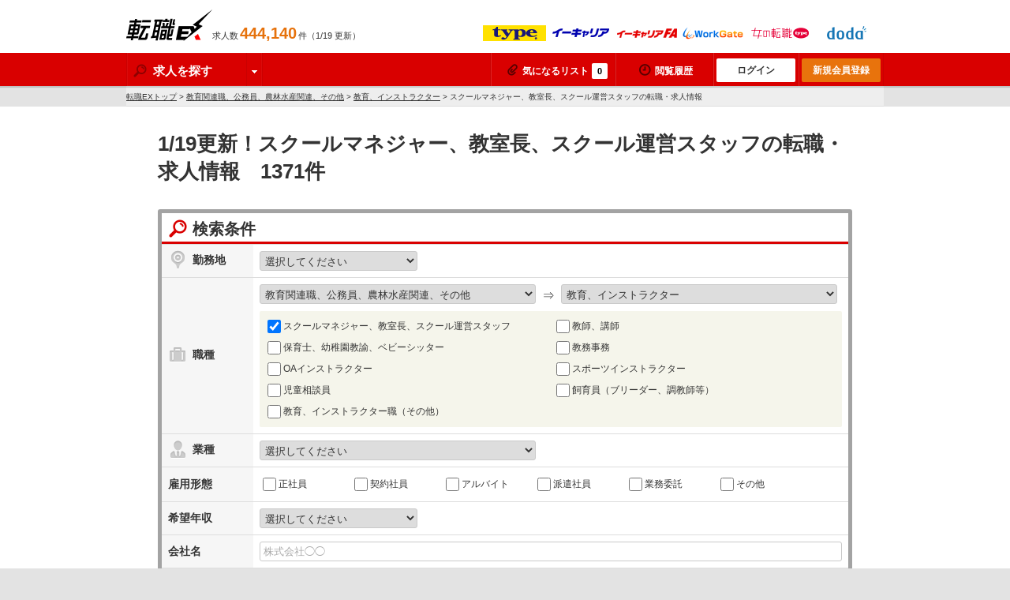

--- FILE ---
content_type: text/html; charset=utf-8
request_url: https://tenshoku-ex.jp/occupation_110101
body_size: 144263
content:
<!DOCTYPE html>
<html lang="ja">
<head>
  <meta http-equiv="content-language" content="ja">
  <meta charset="UTF-8">
  <title>【2026/1月19日更新/　1371件】スクールマネジャー、教室長、スクール運営スタッフの転職・求人情報-転職EX</title>
<meta content="1/19更新！スクールマネジャー、教室長、スクール運営スタッフの転職情報の全求人1371件を掲載。転職EXは、大手転職サイトを一括検索出来るので、効率的に理想の求人情報に出会えます。" name="description" />
<meta content="スクールマネジャー、教室長、スクール運営スタッフ,転職,求人,正社員,仕事,求人情報,中途採用" name="keywords" />
<link href="https://tenshoku-ex.jp/occupation_110101" rel="canonical" />
  <meta name="robots" content="follow,index" />
  <link rel="shortcut icon" href="/assets/favicon.ico" type="image/x-icon" />
  <link href="/assets/theme/pc/application-c9791cef0d9f13169ff6ca0659cca1f8.css" media="all" rel="stylesheet" />
  <link href="/assets/theme/common/application-f0dd22223ab082292f28671ad587c03f.css" media="all" rel="stylesheet" />
  <script src="/assets/application-1624f4488ceec354eb66f05d31a51e64.js"></script>
  <meta content="authenticity_token" name="csrf-param" />
<meta content="TV5/ZIVJGPI0YNsc+H8BvUdJkni65RYZQOnk7BWhp2o=" name="csrf-token" />
  <meta name="google-site-verification" content="f6CRwHu-zcXA5i5B5LxkKw2fbtKA6uuL-bZArRVPd50" />
<script>
  (function(i,s,o,g,r,a,m){i['GoogleAnalyticsObject']=r;i[r]=i[r]||function(){
  (i[r].q=i[r].q||[]).push(arguments)},i[r].l=1*new Date();a=s.createElement(o),
  m=s.getElementsByTagName(o)[0];a.async=1;a.src=g;m.parentNode.insertBefore(a,m)
  })(window,document,'script','//www.google-analytics.com/analytics.js','ga');

  ga('create', 'UA-2260154-14', 'tenshoku-ex.jp');
  ga('require', 'displayfeatures');
  ga('set', '&uid', '');
  ga('send', 'pageview');


</script>

  
    <script type="application/ld+json">
  {
    "@context": "https://schema.org",
    "@type": "BreadcrumbList",
    "itemListElement":
    [
      {
        "@type": "ListItem",
        "position": 1,
        "item":
        {
          "id": "/",
          "url": "/",
          "name": "転職EXトップ"
        }
      },
        {
          "@type": "ListItem",
          "position": 2,
          "item":
          {
            "id": "/occupation_110000",
            "url": "/occupation_110000",
            "name": "教育関連職、公務員、農林水産関連、その他"
          }
        },
        {
          "@type": "ListItem",
          "position": 3,
          "item":
          {
            "id": "/occupation_110100",
            "url": "/occupation_110100",
            "name": "教育、インストラクター"
          }
        },
      {
        "@type": "ListItem",
        "position": 4,
        "item":
        {
          "id": "",
          "url": "",
          "name": "スクールマネジャー、教室長、スクール運営スタッフの転職・求人情報"
        }
      }
    ]
  }
  </script>

</head>
<body class="remodal-bg">

<!-- Google Tag Manager -->
<noscript><iframe src="//www.googletagmanager.com/ns.html?id=GTM-KNLCCK"
height="0" width="0" style="display:none;visibility:hidden"></iframe></noscript>
<script>(function(w,d,s,l,i){w[l]=w[l]||[];w[l].push({'gtm.start':
new Date().getTime(),event:'gtm.js'});var f=d.getElementsByTagName(s)[0],
j=d.createElement(s),dl=l!='dataLayer'?'&l='+l:'';j.async=true;j.src=
'//www.googletagmanager.com/gtm.js?id='+i+dl;f.parentNode.insertBefore(j,f);
})(window,document,'script','dataLayer','GTM-KNLCCK');</script>
<!-- End Google Tag Manager -->
<!-- リマーケティング タグの Google コード -->
<script type="text/javascript">
/* <![CDATA[ */
var google_conversion_id = 815177183;
var google_custom_params = window.google_tag_params;
var google_remarketing_only = true;
/* ]]> */
</script>
<script type="text/javascript" src="//www.googleadservices.com/pagead/conversion.js">
</script>
<noscript>
<div style="display:inline;">
<img height="1" width="1" style="border-style:none;" alt="" src="//googleads.g.doubleclick.net/pagead/viewthroughconversion/815177183/?guid=ON&amp;script=0"/>
</div>
</noscript>


<div class="header">
  <div class="header_inner clear">
    <p class="header_logo sp_common"><a href="/">転職EX</a></p>
    <p class="header_job_total">求人数<strong class="num">444,140</strong>件（1/19 更新）</p>

    <div id="js_header_client_list">

      <ul>
        <li><img src="/assets/partner/at_type_small.gif" alt="type" /></li>
        <li><img src="/assets/partner/ecareer_small.gif" alt="イーキャリア" /></li>
        <li><img src="/assets/partner/ecareerfa_small.gif" alt="イーキャリアFA" /></li>
        <li><img src="/assets/partner/workgate_small.gif" alt="ワークゲート" /></li>
        <li><img src="/assets/partner/woman_type_small.gif" alt="女の転職type" /></li>
        <li><img src="/assets/partner/doda_small.gif" alt="doda" /></li>
      </ul>
      <ul>
        <li><img src="/assets/partner/arubaito_small.gif" alt="アルバイトEX" /></li>
      </ul>

    </div><!-- /#js_header_client_list -->

  </div><!-- /.clear -->
</div><!-- /.header -->
<div class="fixed-wrapper">

<div class="nav fixed-header">
<div class="nav_inner clear">
  <ul class="nav_search">
    <li><span class="btn_drop_label">
          <span class="sp_common icon_search"></span>
            求人を探す
          <span class="icon_unit_dropdown">
            <span class="sp_common icon_arw_down"></span>
          </span>
        </span>
        <div class="drop_panel">
          <span class="sp_common icon_arw_top"></span>
          <ul>
            <li><a href="/search"><span class="sp_common icon_arw_right"></span>詳しい条件で探す</a></li>
            <li><a href="/new"><span class="sp_common icon_arw_right"></span>新着求人から探す</a></li>
          </ul>
        </div>
    </li>
  </ul>
  <ul class="nav_user">
    <li><a href="/favorite"><span class="icon-attach"></span>気になるリスト<span class="add_num" id="fav_add_num">0</span></a></li>
    <li><a href="/mypage/job_visited" rel="nofollow" class="w_history"><span class="icon-clock"></span>閲覧履歴</a></li>
    <li><a href="/mypage" class="btn_nav_login">ログイン</a></li>
    <li><a href="/account/step1" class="btn_nav_regist">新規会員登録</a></li>
  </ul>
</div><!-- /.nav_inner -->
</div><!-- /.nav -->

<div class="breadcrumb">
  <div class="breadcrumb_inner">
    <a href="/">転職EXトップ</a>&nbsp;&gt;
    <a href="/occupation_110000">教育関連職、公務員、農林水産関連、その他</a>&nbsp;&gt; <a href="/occupation_110100">教育、インストラクター</a>&nbsp;&gt; スクールマネジャー、教室長、スクール運営スタッフの転職・求人情報
  </div>
</div>

<div class="contents_body">


<div class="layout_col1">
  <div class="contents">

    <h1 class="ttl_contents">1/19更新！スクールマネジャー、教室長、スクール運営スタッフの転職・求人情報　1371件</h1>

    <div class="box_search_form">
  <form accept-charset="UTF-8" action="/search/detail" id="search_form" method="get"><div style="display:none"></div>

  <p class="box_search_form_title"><span class="sp_icon icon_search_red_big"></span>検索条件</p>
  <table class="table_form">
    <tr>
      <th><span class="sp_icon icon_pin_gray_big"></span>勤務地</th>
      <td>
        <select class="form_size_200 count" id="area" name="area"><option value="">選択してください</option><option value="hokkaido_tohoku">北海道・東北</option>
<option value="kanto">関東</option>
<option value="hokuriku">北陸・北信越</option>
<option value="tokai">東海</option>
<option value="kansai">関西</option>
<option value="chugoku_shikoku">中国・四国</option>
<option value="kyushu">九州</option>
<option value="other">海外</option></select>
        <div id="prefecture">
        
        </div>
      </td>
    </tr>
    <tr>
      <th><span class="sp_icon icon_busibag_gray_big"></span>職種</th>
      <td>
        <span class="form_unit">
          <select class="form_size_350 count" id="large_occupation" name="large_occupation"><option value="">選択してください</option><option value="010000">営業、事務、企画系</option>
<option value="020000">サービス、販売系</option>
<option value="030000">専門職系（コンサルタント、金融、不動産）</option>
<option value="040000">クリエイティブ系</option>
<option value="050000">Web、インターネット、ゲーム系</option>
<option value="060000">ITエンジニア系（ソフトウェア、ネットワーク）</option>
<option value="070000">技術職（電気、電子、機械）</option>
<option value="080000">技術職系（素材、食品、メディカル、バイオ）</option>
<option value="090000">建築・製造・設備・配送</option>
<option value="100000">医療、介護、福祉サービス</option>
<option selected="selected" value="110000">教育関連職、公務員、農林水産関連、その他</option></select>
          <span class="form_group_for txt_size_xlarge">⇒</span>
          <select class="form_size_350 count" id="middle_occupation" name="middle_occupation"><option value="">選択してください</option><option selected="selected" value="110100">教育、インストラクター</option>
<option value="110200">公務員、団体職員</option>
<option value="110300">農林水産関連職</option>
<option value="110400">その他</option></select>
          <div id="small_occupation">
                    <span class="form_unit form_select_option clear">
          <label class="label_size_half" for="occupation_110101"><input checked="checked" class="form_parts_chekbox count" id="occupation_110101" name="small_occupation[]" type="checkbox" value="110101" />スクールマネジャー、教室長、スクール運営スタッフ</label>
          <label class="label_size_half" for="occupation_110102"><input class="form_parts_chekbox count" id="occupation_110102" name="small_occupation[]" type="checkbox" value="110102" />教師、講師</label>
          <label class="label_size_half" for="occupation_110103"><input class="form_parts_chekbox count" id="occupation_110103" name="small_occupation[]" type="checkbox" value="110103" />保育士、幼稚園教諭、ベビーシッター</label>
          <label class="label_size_half" for="occupation_110104"><input class="form_parts_chekbox count" id="occupation_110104" name="small_occupation[]" type="checkbox" value="110104" />教務事務</label>
          <label class="label_size_half" for="occupation_110105"><input class="form_parts_chekbox count" id="occupation_110105" name="small_occupation[]" type="checkbox" value="110105" />OAインストラクター</label>
          <label class="label_size_half" for="occupation_110106"><input class="form_parts_chekbox count" id="occupation_110106" name="small_occupation[]" type="checkbox" value="110106" />スポーツインストラクター</label>
          <label class="label_size_half" for="occupation_110107"><input class="form_parts_chekbox count" id="occupation_110107" name="small_occupation[]" type="checkbox" value="110107" />児童相談員</label>
          <label class="label_size_half" for="occupation_110108"><input class="form_parts_chekbox count" id="occupation_110108" name="small_occupation[]" type="checkbox" value="110108" />飼育員（ブリーダー、調教師等）</label>
          <label class="label_size_half" for="occupation_110199"><input class="form_parts_chekbox count" id="occupation_110199" name="small_occupation[]" type="checkbox" value="110199" />教育、インストラクター職（その他）</label>
          </span>

          </div>
        </span>
      </td>
    </tr>
    <tr>
      <th><span class="sp_icon icon_type_gray_big"></span>業種</th>
      <td>
        <select class="form_size_350 count" id="large_industry" name="large_industry"><option value="">選択してください</option><option value="0100">IT・通信系</option>
<option value="0200">メーカー系(電気・電子・機械系)</option>
<option value="0300">メーカー系(素材・医薬品他)</option>
<option value="0400">商社系(電気・電子・機械系)</option>
<option value="0500">商社系(総合商社・素材・医薬品他)</option>
<option value="0600">流通・小売系</option>
<option value="0700">サービス系</option>
<option value="0800">コンサルティング・専門サービス系</option>
<option value="0900">メディア・マスコミ系</option>
<option value="1000">金融・保険系</option>
<option value="1100">不動産・建設系</option>
<option value="1200">その他</option></select>
        <div id="small_industry">
        
        </div>
      </td>
    </tr>
    <tr>
      <th>雇用形態</th>
      <td>
        <span class="form_unit clear">
          <label class="label_size_6col" for="employment_type_1"><input class="form_parts_chekbox count" id="employment_type_1" name="employment_type[]" type="checkbox" value="1" />正社員</label>
          <label class="label_size_6col" for="employment_type_2"><input class="form_parts_chekbox count" id="employment_type_2" name="employment_type[]" type="checkbox" value="2" />契約社員</label>
          <label class="label_size_6col" for="employment_type_3"><input class="form_parts_chekbox count" id="employment_type_3" name="employment_type[]" type="checkbox" value="3" />アルバイト</label>
          <label class="label_size_6col" for="employment_type_4"><input class="form_parts_chekbox count" id="employment_type_4" name="employment_type[]" type="checkbox" value="4" />派遣社員</label>
          <label class="label_size_6col" for="employment_type_5"><input class="form_parts_chekbox count" id="employment_type_5" name="employment_type[]" type="checkbox" value="5" />業務委託</label>
          <label class="label_size_6col" for="employment_type_6"><input class="form_parts_chekbox count" id="employment_type_6" name="employment_type[]" type="checkbox" value="6" />その他</label>
        </span>
      </td>
    </tr>
    <tr>
      <th>希望年収</th>
      <td>
        <select class="form_size_200 count" id="salary_type" name="salary_type"><option value="">選択してください</option><option value="1">〜300万円</option>
<option value="2">301万円〜400万円</option>
<option value="3">401万円〜500万円</option>
<option value="4">501万円〜600万円</option>
<option value="5">601万円〜700万円</option>
<option value="6">701万円〜800万円</option>
<option value="7">801万円〜900万円</option>
<option value="8">901万円〜1000万円</option>
<option value="9">1001万円〜1100万円</option>
<option value="10">1101万円〜1200万円</option>
<option value="11">1201万円〜1500万円</option>
<option value="12">1501万円〜2000万円</option>
<option value="13">2001万円〜</option></select>
      </td>
    </tr>
    <tr>
      <th>会社名</th>
      <td><input class="form_size_full" id="company_name_search" name="company_name_search" placeholder="株式会社◯◯" type="text" /></td>
    </tr>
    <tr>
      <th>キーワード</th>
      <td><input class="form_size_full" id="keyword" name="keyword" placeholder="職種や条件などを入力してください。" type="text" /></td>
    </tr>
  </table>
  <table id="search_more" class="table_form">
    <tr>
      <th>こだわり条件</th>
      <td>
          <span class="form_unit_heading">会社・社風</span>
          <span class="form_unit clear">
              <label class="label_size_3col" for="feature_0103"><input class="form_parts_chekbox count" id="feature_0103" name="feature[]" type="checkbox" value="0103" />社員平均年齢20代</label>
              <label class="label_size_3col" for="feature_0104"><input class="form_parts_chekbox count" id="feature_0104" name="feature[]" type="checkbox" value="0104" />中途入社30%以上</label>
              <label class="label_size_3col" for="feature_0105"><input class="form_parts_chekbox count" id="feature_0105" name="feature[]" type="checkbox" value="0105" />女性社員50%以上</label>
              <label class="label_size_3col" for="feature_0106"><input class="form_parts_chekbox count" id="feature_0106" name="feature[]" type="checkbox" value="0106" />外資系企業</label>
              <label class="label_size_3col" for="feature_0108"><input class="form_parts_chekbox count" id="feature_0108" name="feature[]" type="checkbox" value="0108" />株式公開準備中</label>
              <label class="label_size_3col" for="feature_0109"><input class="form_parts_chekbox count" id="feature_0109" name="feature[]" type="checkbox" value="0109" />2年以上連続売上UP</label>
          </span>
          <span class="form_unit_heading">就業環境</span>
          <span class="form_unit clear">
              <label class="label_size_3col" for="feature_0201"><input class="form_parts_chekbox count" id="feature_0201" name="feature[]" type="checkbox" value="0201" />フレックス勤務</label>
              <label class="label_size_3col" for="feature_0205"><input class="form_parts_chekbox count" id="feature_0205" name="feature[]" type="checkbox" value="0205" />服装自由</label>
              <label class="label_size_3col" for="feature_0206"><input class="form_parts_chekbox count" id="feature_0206" name="feature[]" type="checkbox" value="0206" />週休2日</label>
              <label class="label_size_3col" for="feature_0208"><input class="form_parts_chekbox count" id="feature_0208" name="feature[]" type="checkbox" value="0208" />年間休日120日以上</label>
          </span>
          <span class="form_unit_heading">採用情報</span>
          <span class="form_unit clear">
              <label class="label_size_3col" for="feature_0301"><input class="form_parts_chekbox count" id="feature_0301" name="feature[]" type="checkbox" value="0301" />採用枠5名以上</label>
              <label class="label_size_3col" for="feature_0302"><input class="form_parts_chekbox count" id="feature_0302" name="feature[]" type="checkbox" value="0302" />第二新卒歓迎</label>
              <label class="label_size_3col" for="feature_0303"><input class="form_parts_chekbox count" id="feature_0303" name="feature[]" type="checkbox" value="0303" />学歴不問</label>
              <label class="label_size_3col" for="feature_0304"><input class="form_parts_chekbox count" id="feature_0304" name="feature[]" type="checkbox" value="0304" />Uターン・Iターン歓迎</label>
              <label class="label_size_3col" for="feature_0305"><input class="form_parts_chekbox count" id="feature_0305" name="feature[]" type="checkbox" value="0305" />年齢不問</label>
              <label class="label_size_3col" for="feature_0307"><input class="form_parts_chekbox count" id="feature_0307" name="feature[]" type="checkbox" value="0307" />急募（締め切り間近）</label>
              <label class="label_size_3col" for="feature_0308"><input class="form_parts_chekbox count" id="feature_0308" name="feature[]" type="checkbox" value="0308" />未経験歓迎</label>
              <label class="label_size_3col" for="feature_0309"><input class="form_parts_chekbox count" id="feature_0309" name="feature[]" type="checkbox" value="0309" />転勤なし・勤務地限定</label>
              <label class="label_size_3col" for="feature_0310"><input class="form_parts_chekbox count" id="feature_0310" name="feature[]" type="checkbox" value="0310" />語学力を活かす</label>
              <label class="label_size_3col" for="feature_0311"><input class="form_parts_chekbox count" id="feature_0311" name="feature[]" type="checkbox" value="0311" />海外勤務・海外出張あり</label>
          </span>
          <span class="form_unit_heading">福利厚生</span>
          <span class="form_unit clear">
              <label class="label_size_3col" for="feature_0401"><input class="form_parts_chekbox count" id="feature_0401" name="feature[]" type="checkbox" value="0401" />社宅・家賃補助あり</label>
              <label class="label_size_3col" for="feature_0402"><input class="form_parts_chekbox count" id="feature_0402" name="feature[]" type="checkbox" value="0402" />育児支援制度</label>
              <label class="label_size_3col" for="feature_0403"><input class="form_parts_chekbox count" id="feature_0403" name="feature[]" type="checkbox" value="0403" />持ち株制度・ストックオプション</label>
          </span>
          <span class="form_unit_heading">キャリアアップ</span>
          <span class="form_unit clear">
              <label class="label_size_3col" for="feature_0501"><input class="form_parts_chekbox count" id="feature_0501" name="feature[]" type="checkbox" value="0501" />研修制度・教育制度充実</label>
              <label class="label_size_3col" for="feature_0502"><input class="form_parts_chekbox count" id="feature_0502" name="feature[]" type="checkbox" value="0502" />資格取得支援制度</label>
              <label class="label_size_3col" for="feature_0503"><input class="form_parts_chekbox count" id="feature_0503" name="feature[]" type="checkbox" value="0503" />社内ベンチャー制度</label>
              <label class="label_size_3col" for="feature_0504"><input class="form_parts_chekbox count" id="feature_0504" name="feature[]" type="checkbox" value="0504" />独立支援制度</label>
          </span>
        <span class="form_unit_heading">年代別おすすめ</span>
        <span class="form_unit clear">
            <label class="label_size_3col" for="age_1"><input class="form_parts_chekbox count" id="age_1" name="age[]" type="checkbox" value="1" />〜20歳</label>
            <label class="label_size_3col" for="age_2"><input class="form_parts_chekbox count" id="age_2" name="age[]" type="checkbox" value="2" />21歳〜25歳</label>
            <label class="label_size_3col" for="age_3"><input class="form_parts_chekbox count" id="age_3" name="age[]" type="checkbox" value="3" />26歳〜30歳</label>
            <label class="label_size_3col" for="age_4"><input class="form_parts_chekbox count" id="age_4" name="age[]" type="checkbox" value="4" />31歳〜35歳</label>
            <label class="label_size_3col" for="age_5"><input class="form_parts_chekbox count" id="age_5" name="age[]" type="checkbox" value="5" />36歳〜40歳</label>
            <label class="label_size_3col" for="age_6"><input class="form_parts_chekbox count" id="age_6" name="age[]" type="checkbox" value="6" />41歳〜45歳</label>
            <label class="label_size_3col" for="age_7"><input class="form_parts_chekbox count" id="age_7" name="age[]" type="checkbox" value="7" />46歳〜50歳</label>
            <label class="label_size_3col" for="age_8"><input class="form_parts_chekbox count" id="age_8" name="age[]" type="checkbox" value="8" />51歳〜</label>
        </span>
      </td>
    </tr>
  </table>
  <div class="search_form_button_unit">
    <label id="search_form_not_hellowork" for="hellowork"><input class="form_parts_chekbox count" id="hellowork" name="except_hellowork" type="checkbox" value="1" />ハローワークの求人情報を除外</label>
    <span class="js_search_attention">
      <img alt="Search btn arrow" class="js_arrow_image" src="/assets/search_btn_arrow-2e04540eb26a41c191acde46217e17aa.gif" />
      <input type="submit" class="btn btn_search btn_size_medium" id="js_count" value="この条件で検索する(1371件)">
    </span>
    <a id="search_more_btn" href="javascript:void(0);" class="btn btn_basic btn_size_small ">＋ 詳しい条件を指定する</a>
  </div>
</form></div><!-- /.box_search_form -->



    <div class="box_pager clear">
  <p class="box_pager_total">
    <strong class="num">1371</strong>件中 <span class="num">1～20</span>件目を表示中
  </p>
  <div class="box_pager_link">
    <p class="pager">
        
  
      <b>
  1
</b>

      
  <a href="/occupation_110101?page=2" rel="next">2</a>


      
  <a href="/occupation_110101?page=3">3</a>


      
  <a href="/occupation_110101?page=4">4</a>


      
  <a href="/occupation_110101?page=5">5</a>


      <b>...</b>

  <span class="next">
  <a href="/occupation_110101?page=2" rel="next">次</a>
</span>


    </p>
  </div><!-- /.box_pager_link -->
</div><!-- /.box_pager -->


    

        <div class="box_job box_job_result">
      <div class="box_job_list">
        <div class="box_job_header">
          <p class="box_job_info clear">
            <span class="icon_new">NEW</span>
            <span class="box_job_type_unit">
              <span class="icon_type">正社員</span>

            </span>
            <span class="job_client">
              <img src="/assets/partner/doda_support_small.gif" alt="" />
            </span>
          </p>

          <a href="/job_39400974" target="_blank">
            <span class="box_job_company">公益財団法人日本英語検定協会</span>
            <span class="box_job_ttl">「英検」のテストセンター施設責任者◆人員・会場管理／年休125日／実働7h／賞与年4回／30代活躍中【転職支援サービス求人】</span>
            <span class="job_ID">求人ID：39400974</span>
          </a>
        </div><!-- /.box_job_header -->
        <div class="box_job_list_unit clear">
          <div class="box_job_list_main box_job_no_image">
            <dl class="box_job_status clear">
              <dt><span class="sp_icon icon_favo_m"></span>求人の特徴</dt>
              <dd>
                <ul class="clear">
                  <li><span class="icon_pr">年間休日120日以上</span></li>
                  <li><span class="icon_pr">第二新卒歓迎</span></li>
                </ul>
              </dd>
            </dl>
            <table class="table_job_data">
              <tr>
                <th>仕事内容</th>
                <td>「英検」のテストセンター施設責任者◆人員・会場管理／年休125日／実働7h／賞与年4回／30代活躍中</td>
              </tr>
              <tr>
                <th>応募資格</th>
                <td>＜最終学歴＞大学院、大学卒以上

＜応募資格/応募条件＞
■必須要件：以下いずれも
・Excel（vlookup,if関数等）を用いたデータ管理ができる方
・店舗責任者経験
・10名以上のアルバイトを管理した経験
※塾長経験者歓迎</td>
              </tr>
              <tr>
                <th>給与</th>
                <td><strong>＜予定年収＞
612万円～780万円

＜賃金形態＞
月給制
昼食手当2万円/月　支給あり
...</strong></td>
              </tr>
              <tr>
                <th>勤務地</th>
                <td>
                  ＜勤務地詳細1＞
本社
住所：東京都新宿区横寺町55 
勤務地最寄駅：大江戸線もしくは東西線／牛込神楽坂もしくは神楽坂駅
受動喫煙対策：屋内全面禁煙
＜勤務地詳細2＞
博多テストセンター
住所：福岡県福岡市中央区 
受動喫煙対策：屋内全面禁煙
＜勤務地詳細3＞
横浜テストセ...
                </td>
              </tr>
            </table>
          </div><!-- /.box_job_list_main -->
        </div> <!-- /.box_job_list_unit -->
        <div class="job_box_btn_unit imp_expression" data-job-id="39400974">
          

          <a href="/job_39400974" class="btn btn_action btn_size_medium" target="_blank" onmousedown="ga('send', 'event', 'JobShowLink', 'Search', 'デューダ転職支援サービス_110101_020105', {'nonInteraction': 1});">この求人の詳細を見る</a>

            <a href="javascript:void(0);" class="btn btn_useful btn_size_small add_favorite fav_39400974" id="fav_39400974" onmousedown="ga('send', 'event', 'AddFavoriteList', 'Search', 'デューダ転職支援サービス', undefined, {'nonInteraction': 1})"><span class="icon-attach"></span>気になる！</a>


        </div>
      </div><!-- /.box_job_list -->
    </div><!-- /.box_job -->

    <div class="remodal" data-remodal-id="modal_job_39400974" data-remodal-options='{ "hashTracking": false }'>
  <p class="t_center mb_15"><strong>気になるリストに保存できる件数は20件までです。</strong></p>
  <p class="txt_size_medium">
    20件以上保存するにはログインが必要です。<br>
    ログイン後は、今までログイン中気になるリストに入っていた案件も見ることができます。
  </p>
  <div class="t_center">
    <form accept-charset="UTF-8" action="/job/set_user_return_to" method="post"><div style="display:none"><input name="authenticity_token" type="hidden" value="TV5/ZIVJGPI0YNsc+H8BvUdJkni65RYZQOnk7BWhp2o=" /></div>
      <input id="job_id" name="job_id" type="hidden" value="39400974" />
      <input id="to" name="to" type="hidden" value="/occupation_110101" />

      <input class="btn btn_action btn_size_medium width_220" name="login" type="submit" value="ログインする" />
      <input class="btn btn_new_regist btn_size_medium width_220" name="register" type="submit" value="新規会員登録(無料)する" />
</form>  </div>
</div>


    
    <div class="box_job box_job_result">
      <div class="box_job_list">
        <div class="box_job_header">
          <p class="box_job_info clear">
            <span class="icon_new">NEW</span>
            <span class="box_job_type_unit">
              <span class="icon_type">正社員</span>

            </span>
            <span class="job_client">
              <img src="/assets/partner/doda_support_small.gif" alt="" />
            </span>
          </p>

          <a href="/job_39400930" target="_blank">
            <span class="box_job_company">株式会社マイナビパートナーズ</span>
            <span class="box_job_ttl">【東京】社員育成・業務推進（障がいのある方のご支援）◆マイナビGの特例子会社・土日祝休/年休125日【転職支援サービス求人】</span>
            <span class="job_ID">求人ID：39400930</span>
          </a>
        </div><!-- /.box_job_header -->
        <div class="box_job_list_unit clear">
          <div class="box_job_list_main box_job_no_image">
            <dl class="box_job_status clear">
              <dt><span class="sp_icon icon_favo_m"></span>求人の特徴</dt>
              <dd>
                <ul class="clear">
                  <li><span class="icon_pr">女性活躍</span></li>
                  <li><span class="icon_pr">週休2日</span></li>
                  <li><span class="icon_pr">土日祝休み</span></li>
                  <li><span class="icon_pr">年間休日120日以上</span></li>
                  <li><span class="icon_pr">第二新卒歓迎</span></li>
                  <li><span class="icon_pr">未経験歓迎</span></li>
                </ul>
              </dd>
            </dl>
            <table class="table_job_data">
              <tr>
                <th>仕事内容</th>
                <td>【東京】社員育成・業務推進（障がいのある方のご支援）◆マイナビGの特例子会社・土日祝休/年休125日</td>
              </tr>
              <tr>
                <th>応募資格</th>
                <td>＜最終学歴＞大学院、大学、短期大学卒以上

＜応募資格/応募条件＞
■必須条件：※業界未経験歓迎・職種未経験歓迎※
下記いずれか必須
・数字目標を追った経験がある方 
※売上のみでなく、お客様満足度や新規顧客獲得率など数字で表せる内容であればOKです
・マネジメント（メンバ...</td>
              </tr>
              <tr>
                <th>給与</th>
                <td><strong>＜予定年収＞
421万円～571万円

＜賃金形態＞
月給制

＜賃金内訳＞
月額（基本給）...</strong></td>
              </tr>
              <tr>
                <th>勤務地</th>
                <td>
                  ＜勤務地詳細＞
本社
住所：東京都千代田区一ツ橋1-1-1 パレスサイドビル
受動喫煙対策：屋内全面禁煙
変更の範囲：会社の定める事業所（リモートワーク含む）
                </td>
              </tr>
            </table>
          </div><!-- /.box_job_list_main -->
        </div> <!-- /.box_job_list_unit -->
        <div class="job_box_btn_unit imp_expression" data-job-id="39400930">
          

          <a href="/job_39400930" class="btn btn_action btn_size_medium" target="_blank" onmousedown="ga('send', 'event', 'JobShowLink', 'Search', 'デューダ転職支援サービス_010702_110101', {'nonInteraction': 1});">この求人の詳細を見る</a>

            <a href="javascript:void(0);" class="btn btn_useful btn_size_small add_favorite fav_39400930" id="fav_39400930" onmousedown="ga('send', 'event', 'AddFavoriteList', 'Search', 'デューダ転職支援サービス', undefined, {'nonInteraction': 1})"><span class="icon-attach"></span>気になる！</a>


        </div>
      </div><!-- /.box_job_list -->
    </div><!-- /.box_job -->

    <div class="remodal" data-remodal-id="modal_job_39400930" data-remodal-options='{ "hashTracking": false }'>
  <p class="t_center mb_15"><strong>気になるリストに保存できる件数は20件までです。</strong></p>
  <p class="txt_size_medium">
    20件以上保存するにはログインが必要です。<br>
    ログイン後は、今までログイン中気になるリストに入っていた案件も見ることができます。
  </p>
  <div class="t_center">
    <form accept-charset="UTF-8" action="/job/set_user_return_to" method="post"><div style="display:none"><input name="authenticity_token" type="hidden" value="TV5/ZIVJGPI0YNsc+H8BvUdJkni65RYZQOnk7BWhp2o=" /></div>
      <input id="job_id" name="job_id" type="hidden" value="39400930" />
      <input id="to" name="to" type="hidden" value="/occupation_110101" />

      <input class="btn btn_action btn_size_medium width_220" name="login" type="submit" value="ログインする" />
      <input class="btn btn_new_regist btn_size_medium width_220" name="register" type="submit" value="新規会員登録(無料)する" />
</form>  </div>
</div>


    
    <div class="box_job box_job_result">
      <div class="box_job_list">
        <div class="box_job_header">
          <p class="box_job_info clear">
            <span class="icon_new">NEW</span>
            <span class="box_job_type_unit">
              <span class="icon_type">正社員</span>

            </span>
            <span class="job_client">
              <img src="/assets/partner/doda_support_small.gif" alt="" />
            </span>
          </p>

          <a href="/job_39401699" target="_blank">
            <span class="box_job_company">株式会社成学社</span>
            <span class="box_job_ttl">未経験歓迎【京都】個別指導塾『フリーステップ』の教室運営(授業なし)◆上場企業／年休123日◆【転職支援サービス求人】</span>
            <span class="job_ID">求人ID：39401699</span>
          </a>
        </div><!-- /.box_job_header -->
        <div class="box_job_list_unit clear">
          <div class="box_job_list_main box_job_no_image">
            <dl class="box_job_status clear">
              <dt><span class="sp_icon icon_favo_m"></span>求人の特徴</dt>
              <dd>
                <ul class="clear">
                  <li><span class="icon_pr">女性活躍</span></li>
                  <li><span class="icon_pr">上場企業</span></li>
                  <li><span class="icon_pr">週休2日</span></li>
                  <li><span class="icon_pr">年間休日120日以上</span></li>
                  <li><span class="icon_pr">第二新卒歓迎</span></li>
                  <li><span class="icon_pr">未経験歓迎</span></li>
                </ul>
              </dd>
            </dl>
            <table class="table_job_data">
              <tr>
                <th>仕事内容</th>
                <td>未経験歓迎【京都】個別指導塾『フリーステップ』の教室運営(授業なし)◆上場企業／年休123日◆</td>
              </tr>
              <tr>
                <th>応募資格</th>
                <td>＜最終学歴＞大学院、大学卒以上

＜応募資格/応募条件＞
＜業種未経験歓迎＞＜職種未経験歓迎＞
■必須条件： 
社会人経験3年以上

◎子どもたちのために一生懸命になれる方を歓迎します！</td>
              </tr>
              <tr>
                <th>給与</th>
                <td><strong>＜予定年収＞
470万円～600万円

＜賃金形態＞
月給制
補足事項なし

＜賃金内訳＞
...</strong></td>
              </tr>
              <tr>
                <th>勤務地</th>
                <td>
                  ＜勤務地詳細1＞
西院教室
住所：京都府京都市右京区西院巽町5-1 メゾン春日1階
勤務地最寄駅： 阪急電鉄 阪急京都線／西院駅
受動喫煙対策：敷地内全面禁煙
＜勤務地詳細2＞
桂教室
住所：京都府京都市西京区川島有栖川町8 スパインタケダセイクラム桂1階
勤務地最寄駅：阪...
                </td>
              </tr>
            </table>
          </div><!-- /.box_job_list_main -->
        </div> <!-- /.box_job_list_unit -->
        <div class="job_box_btn_unit imp_expression" data-job-id="39401699">
          

          <a href="/job_39401699" class="btn btn_action btn_size_medium" target="_blank" onmousedown="ga('send', 'event', 'JobShowLink', 'Search', 'デューダ転職支援サービス_110101_010105', {'nonInteraction': 1});">この求人の詳細を見る</a>

            <a href="javascript:void(0);" class="btn btn_useful btn_size_small add_favorite fav_39401699" id="fav_39401699" onmousedown="ga('send', 'event', 'AddFavoriteList', 'Search', 'デューダ転職支援サービス', undefined, {'nonInteraction': 1})"><span class="icon-attach"></span>気になる！</a>


        </div>
      </div><!-- /.box_job_list -->
    </div><!-- /.box_job -->

    <div class="remodal" data-remodal-id="modal_job_39401699" data-remodal-options='{ "hashTracking": false }'>
  <p class="t_center mb_15"><strong>気になるリストに保存できる件数は20件までです。</strong></p>
  <p class="txt_size_medium">
    20件以上保存するにはログインが必要です。<br>
    ログイン後は、今までログイン中気になるリストに入っていた案件も見ることができます。
  </p>
  <div class="t_center">
    <form accept-charset="UTF-8" action="/job/set_user_return_to" method="post"><div style="display:none"><input name="authenticity_token" type="hidden" value="TV5/ZIVJGPI0YNsc+H8BvUdJkni65RYZQOnk7BWhp2o=" /></div>
      <input id="job_id" name="job_id" type="hidden" value="39401699" />
      <input id="to" name="to" type="hidden" value="/occupation_110101" />

      <input class="btn btn_action btn_size_medium width_220" name="login" type="submit" value="ログインする" />
      <input class="btn btn_new_regist btn_size_medium width_220" name="register" type="submit" value="新規会員登録(無料)する" />
</form>  </div>
</div>


      <a class="mailmagazine_banner" href="/account/step0?ref_code=new_mailmagazine" onmousedown="
  ga(&#39;send&#39;, &#39;event&#39;, &#39;mailmagazine_appeal&#39;, &#39;search_occupation&#39;, &#39;2&#39;)">
    <img alt="" src="/assets/mailmagazine_appeal/mail_magazine_large-b92b7cd29eeabf8b2a4c91490db508d9.png" />

    <span class="mailmagazine_text">転職したいけど、求人を探す時間がない人は、<br>まずは登録して情報収集から！</span>
</a>
    <div class="box_job box_job_result">
      <div class="box_job_list">
        <div class="box_job_header">
          <p class="box_job_info clear">
            <span class="icon_new">NEW</span>
            <span class="box_job_type_unit">
              <span class="icon_type">正社員</span>

            </span>
            <span class="job_client">
              <img src="/assets/partner/doda_support_small.gif" alt="" />
            </span>
          </p>

          <a href="/job_39401740" target="_blank">
            <span class="box_job_company">株式会社成学社</span>
            <span class="box_job_ttl">未経験歓迎【滋賀】個別指導塾『フリーステップ』の教室運営(授業なし)◆上場企業／年休123日◆【転職支援サービス求人】</span>
            <span class="job_ID">求人ID：39401740</span>
          </a>
        </div><!-- /.box_job_header -->
        <div class="box_job_list_unit clear">
          <div class="box_job_list_main box_job_no_image">
            <dl class="box_job_status clear">
              <dt><span class="sp_icon icon_favo_m"></span>求人の特徴</dt>
              <dd>
                <ul class="clear">
                  <li><span class="icon_pr">女性活躍</span></li>
                  <li><span class="icon_pr">上場企業</span></li>
                  <li><span class="icon_pr">週休2日</span></li>
                  <li><span class="icon_pr">年間休日120日以上</span></li>
                  <li><span class="icon_pr">第二新卒歓迎</span></li>
                  <li><span class="icon_pr">未経験歓迎</span></li>
                </ul>
              </dd>
            </dl>
            <table class="table_job_data">
              <tr>
                <th>仕事内容</th>
                <td>未経験歓迎【滋賀】個別指導塾『フリーステップ』の教室運営(授業なし)◆上場企業／年休123日◆</td>
              </tr>
              <tr>
                <th>応募資格</th>
                <td>＜最終学歴＞大学院、大学卒以上

＜応募資格/応募条件＞
＜業種未経験歓迎＞＜職種未経験歓迎＞
■必須条件： 
社会人経験3年以上

◎子どもたちのために一生懸命になれる方を歓迎します！</td>
              </tr>
              <tr>
                <th>給与</th>
                <td><strong>＜予定年収＞
470万円～600万円

＜賃金形態＞
月給制
補足事項なし

＜賃金内訳＞
...</strong></td>
              </tr>
              <tr>
                <th>勤務地</th>
                <td>
                  ＜勤務地詳細1＞
草津駅前教室
住所：滋賀県草津市西大路町2-5 Nビル 2～4階
勤務地最寄駅：JR 東海道本線／草津駅
受動喫煙対策：敷地内全面禁煙
＜勤務地詳細2＞
石山駅前教室
住所：滋賀県大津市粟津町4-7 石山駅前近江鉄道ビル4階
勤務地最寄駅：JR 東海道本線...
                </td>
              </tr>
            </table>
          </div><!-- /.box_job_list_main -->
        </div> <!-- /.box_job_list_unit -->
        <div class="job_box_btn_unit imp_expression" data-job-id="39401740">
          

          <a href="/job_39401740" class="btn btn_action btn_size_medium" target="_blank" onmousedown="ga('send', 'event', 'JobShowLink', 'Search', 'デューダ転職支援サービス_110101_010105', {'nonInteraction': 1});">この求人の詳細を見る</a>

            <a href="javascript:void(0);" class="btn btn_useful btn_size_small add_favorite fav_39401740" id="fav_39401740" onmousedown="ga('send', 'event', 'AddFavoriteList', 'Search', 'デューダ転職支援サービス', undefined, {'nonInteraction': 1})"><span class="icon-attach"></span>気になる！</a>


        </div>
      </div><!-- /.box_job_list -->
    </div><!-- /.box_job -->

    <div class="remodal" data-remodal-id="modal_job_39401740" data-remodal-options='{ "hashTracking": false }'>
  <p class="t_center mb_15"><strong>気になるリストに保存できる件数は20件までです。</strong></p>
  <p class="txt_size_medium">
    20件以上保存するにはログインが必要です。<br>
    ログイン後は、今までログイン中気になるリストに入っていた案件も見ることができます。
  </p>
  <div class="t_center">
    <form accept-charset="UTF-8" action="/job/set_user_return_to" method="post"><div style="display:none"><input name="authenticity_token" type="hidden" value="TV5/ZIVJGPI0YNsc+H8BvUdJkni65RYZQOnk7BWhp2o=" /></div>
      <input id="job_id" name="job_id" type="hidden" value="39401740" />
      <input id="to" name="to" type="hidden" value="/occupation_110101" />

      <input class="btn btn_action btn_size_medium width_220" name="login" type="submit" value="ログインする" />
      <input class="btn btn_new_regist btn_size_medium width_220" name="register" type="submit" value="新規会員登録(無料)する" />
</form>  </div>
</div>


    
    <div class="box_job box_job_result">
      <div class="box_job_list">
        <div class="box_job_header">
          <p class="box_job_info clear">
            <span class="icon_new">NEW</span>
            <span class="box_job_type_unit">
              <span class="icon_type">正社員</span>

            </span>
            <span class="job_client">
              <img src="/assets/partner/doda_support_small.gif" alt="" />
            </span>
          </p>

          <a href="/job_39401584" target="_blank">
            <span class="box_job_company">株式会社成学社</span>
            <span class="box_job_ttl">未経験歓迎【奈良】個別指導塾『フリーステップ』の教室運営(授業なし)◆上場企業／年休123日◆【転職支援サービス求人】</span>
            <span class="job_ID">求人ID：39401584</span>
          </a>
        </div><!-- /.box_job_header -->
        <div class="box_job_list_unit clear">
          <div class="box_job_list_main box_job_no_image">
            <dl class="box_job_status clear">
              <dt><span class="sp_icon icon_favo_m"></span>求人の特徴</dt>
              <dd>
                <ul class="clear">
                  <li><span class="icon_pr">女性活躍</span></li>
                  <li><span class="icon_pr">上場企業</span></li>
                  <li><span class="icon_pr">週休2日</span></li>
                  <li><span class="icon_pr">年間休日120日以上</span></li>
                  <li><span class="icon_pr">第二新卒歓迎</span></li>
                  <li><span class="icon_pr">未経験歓迎</span></li>
                </ul>
              </dd>
            </dl>
            <table class="table_job_data">
              <tr>
                <th>仕事内容</th>
                <td>未経験歓迎【奈良】個別指導塾『フリーステップ』の教室運営(授業なし)◆上場企業／年休123日◆</td>
              </tr>
              <tr>
                <th>応募資格</th>
                <td>＜最終学歴＞大学院、大学卒以上

＜応募資格/応募条件＞
＜業種未経験歓迎＞＜職種未経験歓迎＞
■必須条件： 
社会人経験3年以上

◎子どもたちのために一生懸命になれる方を歓迎します！</td>
              </tr>
              <tr>
                <th>給与</th>
                <td><strong>＜予定年収＞
470万円～600万円

＜賃金形態＞
月給制
補足事項なし

＜賃金内訳＞
...</strong></td>
              </tr>
              <tr>
                <th>勤務地</th>
                <td>
                  ＜勤務地詳細1＞
学園前教室
住所：奈良県奈良市学園北1-1-11 イヴビル 204
勤務地最寄駅：近畿日本鉄道 近鉄難波・奈良線／学園前駅
受動喫煙対策：敷地内全面禁煙
＜勤務地詳細2＞
新大宮教室
住所：奈良県奈良市芝辻町2-10-26 新田村ビル1階
勤務地最寄駅：近...
                </td>
              </tr>
            </table>
          </div><!-- /.box_job_list_main -->
        </div> <!-- /.box_job_list_unit -->
        <div class="job_box_btn_unit imp_expression" data-job-id="39401584">
          

          <a href="/job_39401584" class="btn btn_action btn_size_medium" target="_blank" onmousedown="ga('send', 'event', 'JobShowLink', 'Search', 'デューダ転職支援サービス_110101_010105', {'nonInteraction': 1});">この求人の詳細を見る</a>

            <a href="javascript:void(0);" class="btn btn_useful btn_size_small add_favorite fav_39401584" id="fav_39401584" onmousedown="ga('send', 'event', 'AddFavoriteList', 'Search', 'デューダ転職支援サービス', undefined, {'nonInteraction': 1})"><span class="icon-attach"></span>気になる！</a>


        </div>
      </div><!-- /.box_job_list -->
    </div><!-- /.box_job -->

    <div class="remodal" data-remodal-id="modal_job_39401584" data-remodal-options='{ "hashTracking": false }'>
  <p class="t_center mb_15"><strong>気になるリストに保存できる件数は20件までです。</strong></p>
  <p class="txt_size_medium">
    20件以上保存するにはログインが必要です。<br>
    ログイン後は、今までログイン中気になるリストに入っていた案件も見ることができます。
  </p>
  <div class="t_center">
    <form accept-charset="UTF-8" action="/job/set_user_return_to" method="post"><div style="display:none"><input name="authenticity_token" type="hidden" value="TV5/ZIVJGPI0YNsc+H8BvUdJkni65RYZQOnk7BWhp2o=" /></div>
      <input id="job_id" name="job_id" type="hidden" value="39401584" />
      <input id="to" name="to" type="hidden" value="/occupation_110101" />

      <input class="btn btn_action btn_size_medium width_220" name="login" type="submit" value="ログインする" />
      <input class="btn btn_new_regist btn_size_medium width_220" name="register" type="submit" value="新規会員登録(無料)する" />
</form>  </div>
</div>


    
    <div class="box_job box_job_result">
      <div class="box_job_list">
        <div class="box_job_header">
          <p class="box_job_info clear">
            <span class="icon_new">NEW</span>
            <span class="box_job_type_unit">
              <span class="icon_type">正社員</span>

            </span>
            <span class="job_client">
              <img src="/assets/partner/doda_support_small.gif" alt="" />
            </span>
          </p>

          <a href="/job_39401386" target="_blank">
            <span class="box_job_company">株式会社成学社</span>
            <span class="box_job_ttl">未経験歓迎【大阪】個別指導塾『フリーステップ』の教室運営(授業なし)◆上場企業／年休123日◆【転職支援サービス求人】</span>
            <span class="job_ID">求人ID：39401386</span>
          </a>
        </div><!-- /.box_job_header -->
        <div class="box_job_list_unit clear">
          <div class="box_job_list_main box_job_no_image">
            <dl class="box_job_status clear">
              <dt><span class="sp_icon icon_favo_m"></span>求人の特徴</dt>
              <dd>
                <ul class="clear">
                  <li><span class="icon_pr">女性活躍</span></li>
                  <li><span class="icon_pr">上場企業</span></li>
                  <li><span class="icon_pr">週休2日</span></li>
                  <li><span class="icon_pr">年間休日120日以上</span></li>
                  <li><span class="icon_pr">第二新卒歓迎</span></li>
                  <li><span class="icon_pr">未経験歓迎</span></li>
                </ul>
              </dd>
            </dl>
            <table class="table_job_data">
              <tr>
                <th>仕事内容</th>
                <td>未経験歓迎【大阪】個別指導塾『フリーステップ』の教室運営(授業なし)◆上場企業／年休123日◆</td>
              </tr>
              <tr>
                <th>応募資格</th>
                <td>＜最終学歴＞大学院、大学卒以上

＜応募資格/応募条件＞
＜業種未経験歓迎＞＜職種未経験歓迎＞
■必須条件： 
社会人経験3年以上

◎子どもたちのために一生懸命になれる方を歓迎します！</td>
              </tr>
              <tr>
                <th>給与</th>
                <td><strong>＜予定年収＞
470万円～600万円

＜賃金形態＞
月給制
補足事項なし

＜賃金内訳＞
...</strong></td>
              </tr>
              <tr>
                <th>勤務地</th>
                <td>
                  ＜勤務地詳細1＞
天王寺教室
住所：大阪府大阪市天王寺区南河堀町9-43 天王寺北口ビル102号室
勤務地最寄駅： Osaka Metro御堂筋線／天王寺駅
受動喫煙対策：敷地内全面禁煙
＜勤務地詳細2＞
大阪梅田教室
住所：大阪府大阪市北区茶屋町6-18 開成茶屋町ビル2...
                </td>
              </tr>
            </table>
          </div><!-- /.box_job_list_main -->
        </div> <!-- /.box_job_list_unit -->
        <div class="job_box_btn_unit imp_expression" data-job-id="39401386">
          

          <a href="/job_39401386" class="btn btn_action btn_size_medium" target="_blank" onmousedown="ga('send', 'event', 'JobShowLink', 'Search', 'デューダ転職支援サービス_110101_010105', {'nonInteraction': 1});">この求人の詳細を見る</a>

            <a href="javascript:void(0);" class="btn btn_useful btn_size_small add_favorite fav_39401386" id="fav_39401386" onmousedown="ga('send', 'event', 'AddFavoriteList', 'Search', 'デューダ転職支援サービス', undefined, {'nonInteraction': 1})"><span class="icon-attach"></span>気になる！</a>


        </div>
      </div><!-- /.box_job_list -->
    </div><!-- /.box_job -->

    <div class="remodal" data-remodal-id="modal_job_39401386" data-remodal-options='{ "hashTracking": false }'>
  <p class="t_center mb_15"><strong>気になるリストに保存できる件数は20件までです。</strong></p>
  <p class="txt_size_medium">
    20件以上保存するにはログインが必要です。<br>
    ログイン後は、今までログイン中気になるリストに入っていた案件も見ることができます。
  </p>
  <div class="t_center">
    <form accept-charset="UTF-8" action="/job/set_user_return_to" method="post"><div style="display:none"><input name="authenticity_token" type="hidden" value="TV5/ZIVJGPI0YNsc+H8BvUdJkni65RYZQOnk7BWhp2o=" /></div>
      <input id="job_id" name="job_id" type="hidden" value="39401386" />
      <input id="to" name="to" type="hidden" value="/occupation_110101" />

      <input class="btn btn_action btn_size_medium width_220" name="login" type="submit" value="ログインする" />
      <input class="btn btn_new_regist btn_size_medium width_220" name="register" type="submit" value="新規会員登録(無料)する" />
</form>  </div>
</div>


    
    <div class="box_job box_job_result">
      <div class="box_job_list">
        <div class="box_job_header">
          <p class="box_job_info clear">
            <span class="icon_new">NEW</span>
            <span class="box_job_type_unit">
              <span class="icon_type">正社員</span>

            </span>
            <span class="job_client">
              <img src="/assets/partner/doda_support_small.gif" alt="" />
            </span>
          </p>

          <a href="/job_39401468" target="_blank">
            <span class="box_job_company">株式会社成学社</span>
            <span class="box_job_ttl">未経験歓迎【兵庫】個別指導塾『フリーステップ』の教室運営(授業なし)◆上場企業／年休123日◆【転職支援サービス求人】</span>
            <span class="job_ID">求人ID：39401468</span>
          </a>
        </div><!-- /.box_job_header -->
        <div class="box_job_list_unit clear">
          <div class="box_job_list_main box_job_no_image">
            <dl class="box_job_status clear">
              <dt><span class="sp_icon icon_favo_m"></span>求人の特徴</dt>
              <dd>
                <ul class="clear">
                  <li><span class="icon_pr">女性活躍</span></li>
                  <li><span class="icon_pr">上場企業</span></li>
                  <li><span class="icon_pr">週休2日</span></li>
                  <li><span class="icon_pr">年間休日120日以上</span></li>
                  <li><span class="icon_pr">第二新卒歓迎</span></li>
                  <li><span class="icon_pr">未経験歓迎</span></li>
                </ul>
              </dd>
            </dl>
            <table class="table_job_data">
              <tr>
                <th>仕事内容</th>
                <td>未経験歓迎【兵庫】個別指導塾『フリーステップ』の教室運営(授業なし)◆上場企業／年休123日◆</td>
              </tr>
              <tr>
                <th>応募資格</th>
                <td>＜最終学歴＞大学院、大学卒以上

＜応募資格/応募条件＞
＜業種未経験歓迎＞＜職種未経験歓迎＞
■必須条件： 
社会人経験3年以上

◎子どもたちのために一生懸命になれる方を歓迎します！</td>
              </tr>
              <tr>
                <th>給与</th>
                <td><strong>＜予定年収＞
470万円～600万円

＜賃金形態＞
月給制
補足事項なし

＜賃金内訳＞
...</strong></td>
              </tr>
              <tr>
                <th>勤務地</th>
                <td>
                  ＜勤務地詳細1＞
西神中央教室
住所：兵庫県神戸市西区糀台5-6-3 神戸西神オリエンタルホテル3階
勤務地最寄駅：神戸市営地下鉄神戸市西神・山手線／西神中央駅
受動喫煙対策：敷地内全面禁煙
＜勤務地詳細2＞
西宮北口教室
住所：兵庫県西宮市甲風園1-10-1 甲風ビル2階...
                </td>
              </tr>
            </table>
          </div><!-- /.box_job_list_main -->
        </div> <!-- /.box_job_list_unit -->
        <div class="job_box_btn_unit imp_expression" data-job-id="39401468">
          

          <a href="/job_39401468" class="btn btn_action btn_size_medium" target="_blank" onmousedown="ga('send', 'event', 'JobShowLink', 'Search', 'デューダ転職支援サービス_110101_010105', {'nonInteraction': 1});">この求人の詳細を見る</a>

            <a href="javascript:void(0);" class="btn btn_useful btn_size_small add_favorite fav_39401468" id="fav_39401468" onmousedown="ga('send', 'event', 'AddFavoriteList', 'Search', 'デューダ転職支援サービス', undefined, {'nonInteraction': 1})"><span class="icon-attach"></span>気になる！</a>


        </div>
      </div><!-- /.box_job_list -->
    </div><!-- /.box_job -->

    <div class="remodal" data-remodal-id="modal_job_39401468" data-remodal-options='{ "hashTracking": false }'>
  <p class="t_center mb_15"><strong>気になるリストに保存できる件数は20件までです。</strong></p>
  <p class="txt_size_medium">
    20件以上保存するにはログインが必要です。<br>
    ログイン後は、今までログイン中気になるリストに入っていた案件も見ることができます。
  </p>
  <div class="t_center">
    <form accept-charset="UTF-8" action="/job/set_user_return_to" method="post"><div style="display:none"><input name="authenticity_token" type="hidden" value="TV5/ZIVJGPI0YNsc+H8BvUdJkni65RYZQOnk7BWhp2o=" /></div>
      <input id="job_id" name="job_id" type="hidden" value="39401468" />
      <input id="to" name="to" type="hidden" value="/occupation_110101" />

      <input class="btn btn_action btn_size_medium width_220" name="login" type="submit" value="ログインする" />
      <input class="btn btn_new_regist btn_size_medium width_220" name="register" type="submit" value="新規会員登録(無料)する" />
</form>  </div>
</div>


    
    <div class="box_job box_job_result">
      <div class="box_job_list">
        <div class="box_job_header">
          <p class="box_job_info clear">
            <span class="icon_new">NEW</span>
            <span class="box_job_type_unit">
              <span class="icon_type">正社員</span>

            </span>
            <span class="job_client">
              <img src="/assets/partner/doda_support_small.gif" alt="" />
            </span>
          </p>

          <a href="/job_39398284" target="_blank">
            <span class="box_job_company">株式会社ウィルエドゥケイトスクール</span>
            <span class="box_job_ttl">【文京区・目黒区】学習塾のエリアマネージャー◆平均月残業10～15h／WLB◎◆東京愛知等で24教室【転職支援サービス求人】</span>
            <span class="job_ID">求人ID：39398284</span>
          </a>
        </div><!-- /.box_job_header -->
        <div class="box_job_list_unit clear">
          <div class="box_job_list_main box_job_no_image">
            <dl class="box_job_status clear">
              <dt><span class="sp_icon icon_favo_m"></span>求人の特徴</dt>
              <dd>
                <ul class="clear">
                  <li><span class="icon_pr">年間休日120日以上</span></li>
                </ul>
              </dd>
            </dl>
            <table class="table_job_data">
              <tr>
                <th>仕事内容</th>
                <td>【文京区・目黒区】学習塾のエリアマネージャー◆平均月残業10～15h／WLB◎◆東京愛知等で24教室</td>
              </tr>
              <tr>
                <th>応募資格</th>
                <td>＜最終学歴＞大学院、大学卒以上

＜応募資格/応募条件＞
■必須条件：
塾や教育業界で勤務経験がある方</td>
              </tr>
              <tr>
                <th>給与</th>
                <td><strong>＜予定年収＞
378万円～490万円

＜賃金形態＞
月給制

＜賃金内訳＞
月額（基本給）...</strong></td>
              </tr>
              <tr>
                <th>勤務地</th>
                <td>
                  ＜勤務地詳細1＞
東京都文京区9校
住所：東京都文京区 
受動喫煙対策：屋内全面禁煙
＜勤務地詳細2＞
パーソナルスタディ　自由が丘グリーンロード校
住所：東京都目黒区緑が丘２丁目7-11 グレイス自由が丘１階
勤務地最寄駅：東急東横/東急大井町線／自由が丘駅
受動喫煙対策...
                </td>
              </tr>
            </table>
          </div><!-- /.box_job_list_main -->
        </div> <!-- /.box_job_list_unit -->
        <div class="job_box_btn_unit imp_expression" data-job-id="39398284">
          

          <a href="/job_39398284" class="btn btn_action btn_size_medium" target="_blank" onmousedown="ga('send', 'event', 'JobShowLink', 'Search', 'デューダ転職支援サービス_110101_020104', {'nonInteraction': 1});">この求人の詳細を見る</a>

            <a href="javascript:void(0);" class="btn btn_useful btn_size_small add_favorite fav_39398284" id="fav_39398284" onmousedown="ga('send', 'event', 'AddFavoriteList', 'Search', 'デューダ転職支援サービス', undefined, {'nonInteraction': 1})"><span class="icon-attach"></span>気になる！</a>


        </div>
      </div><!-- /.box_job_list -->
    </div><!-- /.box_job -->

    <div class="remodal" data-remodal-id="modal_job_39398284" data-remodal-options='{ "hashTracking": false }'>
  <p class="t_center mb_15"><strong>気になるリストに保存できる件数は20件までです。</strong></p>
  <p class="txt_size_medium">
    20件以上保存するにはログインが必要です。<br>
    ログイン後は、今までログイン中気になるリストに入っていた案件も見ることができます。
  </p>
  <div class="t_center">
    <form accept-charset="UTF-8" action="/job/set_user_return_to" method="post"><div style="display:none"><input name="authenticity_token" type="hidden" value="TV5/ZIVJGPI0YNsc+H8BvUdJkni65RYZQOnk7BWhp2o=" /></div>
      <input id="job_id" name="job_id" type="hidden" value="39398284" />
      <input id="to" name="to" type="hidden" value="/occupation_110101" />

      <input class="btn btn_action btn_size_medium width_220" name="login" type="submit" value="ログインする" />
      <input class="btn btn_new_regist btn_size_medium width_220" name="register" type="submit" value="新規会員登録(無料)する" />
</form>  </div>
</div>


    
    <div class="box_job box_job_result">
      <div class="box_job_list">
        <div class="box_job_header">
          <p class="box_job_info clear">
            <span class="icon_new">NEW</span>
            <span class="box_job_type_unit">
              <span class="icon_type">正社員</span>

            </span>
            <span class="job_client">
              <img src="/assets/partner/doda_support_small.gif" alt="" />
            </span>
          </p>

          <a href="/job_39395577" target="_blank">
            <span class="box_job_company">学校法人三幸学園</span>
            <span class="box_job_ttl">【関東/未経験歓迎】高校教員・キャリアサポート※一貫担当制で一人ひとりの生徒を徹底してサポート【転職支援サービス求人】</span>
            <span class="job_ID">求人ID：39395577</span>
          </a>
        </div><!-- /.box_job_header -->
        <div class="box_job_list_unit clear">
          <div class="box_job_list_main box_job_no_image">
            <dl class="box_job_status clear">
              <dt><span class="sp_icon icon_favo_m"></span>求人の特徴</dt>
              <dd>
                <ul class="clear">
                  <li><span class="icon_pr">女性活躍</span></li>
                  <li><span class="icon_pr">年間休日120日以上</span></li>
                  <li><span class="icon_pr">採用枠5名以上</span></li>
                  <li><span class="icon_pr">第二新卒歓迎</span></li>
                  <li><span class="icon_pr">未経験歓迎</span></li>
                </ul>
              </dd>
            </dl>
            <table class="table_job_data">
              <tr>
                <th>仕事内容</th>
                <td>【関東/未経験歓迎】高校教員・キャリアサポート※一貫担当制で一人ひとりの生徒を徹底してサポート</td>
              </tr>
              <tr>
                <th>応募資格</th>
                <td>＜最終学歴＞大学院、大学卒以上

＜応募資格/応募条件＞
＜業界未経験歓迎/職種未経験歓迎/第二新卒歓迎＞
■必須条件：業界/職種未経験歓迎で募集しています、少しでも興味のある方はご応募ください！
・高等学校教員免許をお持ちの方※教科不問　教員の実務経験は問いません。

＜...</td>
              </tr>
              <tr>
                <th>給与</th>
                <td><strong>＜予定年収＞
400万円～500万円

＜賃金形態＞
月給制
特記事項なし

＜賃金内訳＞
...</strong></td>
              </tr>
              <tr>
                <th>勤務地</th>
                <td>
                  ＜勤務地詳細＞
関東圏内の各学校
住所：東京都、詳細は職務内容欄参照 
受動喫煙対策：屋内全面禁煙
変更の範囲：会社の定める事業所
                </td>
              </tr>
            </table>
          </div><!-- /.box_job_list_main -->
        </div> <!-- /.box_job_list_unit -->
        <div class="job_box_btn_unit imp_expression" data-job-id="39395577">
          

          <a href="/job_39395577" class="btn btn_action btn_size_medium" target="_blank" onmousedown="ga('send', 'event', 'JobShowLink', 'Search', 'デューダ転職支援サービス_110101_010701', {'nonInteraction': 1});">この求人の詳細を見る</a>

            <a href="javascript:void(0);" class="btn btn_useful btn_size_small add_favorite fav_39395577" id="fav_39395577" onmousedown="ga('send', 'event', 'AddFavoriteList', 'Search', 'デューダ転職支援サービス', undefined, {'nonInteraction': 1})"><span class="icon-attach"></span>気になる！</a>


        </div>
      </div><!-- /.box_job_list -->
    </div><!-- /.box_job -->

    <div class="remodal" data-remodal-id="modal_job_39395577" data-remodal-options='{ "hashTracking": false }'>
  <p class="t_center mb_15"><strong>気になるリストに保存できる件数は20件までです。</strong></p>
  <p class="txt_size_medium">
    20件以上保存するにはログインが必要です。<br>
    ログイン後は、今までログイン中気になるリストに入っていた案件も見ることができます。
  </p>
  <div class="t_center">
    <form accept-charset="UTF-8" action="/job/set_user_return_to" method="post"><div style="display:none"><input name="authenticity_token" type="hidden" value="TV5/ZIVJGPI0YNsc+H8BvUdJkni65RYZQOnk7BWhp2o=" /></div>
      <input id="job_id" name="job_id" type="hidden" value="39395577" />
      <input id="to" name="to" type="hidden" value="/occupation_110101" />

      <input class="btn btn_action btn_size_medium width_220" name="login" type="submit" value="ログインする" />
      <input class="btn btn_new_regist btn_size_medium width_220" name="register" type="submit" value="新規会員登録(無料)する" />
</form>  </div>
</div>


    
    <div class="box_job box_job_result">
      <div class="box_job_list">
        <div class="box_job_header">
          <p class="box_job_info clear">
            <span class="icon_new">NEW</span>
            <span class="box_job_type_unit">
              <span class="icon_type">正社員</span>

            </span>
            <span class="job_client">
              <img src="/assets/partner/doda_support_small.gif" alt="" />
            </span>
          </p>

          <a href="/job_39392144" target="_blank">
            <span class="box_job_company">学校法人三幸学園</span>
            <span class="box_job_ttl">【横浜/未経験歓迎】学校運営の総合職（広報・担任業務・進路指導）◇年間休日120日【転職支援サービス求人】</span>
            <span class="job_ID">求人ID：39392144</span>
          </a>
        </div><!-- /.box_job_header -->
        <div class="box_job_list_unit clear">
          <div class="box_job_list_main box_job_no_image">
            <dl class="box_job_status clear">
              <dt><span class="sp_icon icon_favo_m"></span>求人の特徴</dt>
              <dd>
                <ul class="clear">
                  <li><span class="icon_pr">女性活躍</span></li>
                  <li><span class="icon_pr">週休2日</span></li>
                  <li><span class="icon_pr">年間休日120日以上</span></li>
                  <li><span class="icon_pr">第二新卒歓迎</span></li>
                  <li><span class="icon_pr">未経験歓迎</span></li>
                  <li><span class="icon_pr">転勤なし・勤務地限定</span></li>
                </ul>
              </dd>
            </dl>
            <table class="table_job_data">
              <tr>
                <th>仕事内容</th>
                <td>【横浜/未経験歓迎】学校運営の総合職（広報・担任業務・進路指導）◇年間休日120日</td>
              </tr>
              <tr>
                <th>応募資格</th>
                <td>＜最終学歴＞大学院、大学、短期大学、専修・各種学校、高等専門学校、高等学校卒以上

＜応募資格/応募条件＞
＼業界未経験歓迎・職種未経験歓迎／
■必須条件：
・高等学校教員免許の有資格者の方

■歓迎条件
・教育業界での実務経験
・営業／接客／対外折衝の経験
・学校運営や教...</td>
              </tr>
              <tr>
                <th>給与</th>
                <td><strong>＜予定年収＞
420万円～500万円

＜賃金形態＞
月給制

＜賃金内訳＞
月額（基本給）...</strong></td>
              </tr>
              <tr>
                <th>勤務地</th>
                <td>
                  ＜勤務地詳細1＞
飛鳥未来高等学校　横浜キャンパス
住所：神奈川県横浜市神奈川区冨家町6-7 
勤務地最寄駅：JR横浜線・京浜東北線／東神奈川駅
受動喫煙対策：屋内全面禁煙
＜勤務地詳細2＞
飛鳥未来きぼう高等学校　横浜みなとみらいキャンパス
住所：神奈川県神奈川県 横浜市...
                </td>
              </tr>
            </table>
          </div><!-- /.box_job_list_main -->
        </div> <!-- /.box_job_list_unit -->
        <div class="job_box_btn_unit imp_expression" data-job-id="39392144">
          

          <a href="/job_39392144" class="btn btn_action btn_size_medium" target="_blank" onmousedown="ga('send', 'event', 'JobShowLink', 'Search', 'デューダ転職支援サービス_110101_010801', {'nonInteraction': 1});">この求人の詳細を見る</a>

            <a href="javascript:void(0);" class="btn btn_useful btn_size_small add_favorite fav_39392144" id="fav_39392144" onmousedown="ga('send', 'event', 'AddFavoriteList', 'Search', 'デューダ転職支援サービス', undefined, {'nonInteraction': 1})"><span class="icon-attach"></span>気になる！</a>


        </div>
      </div><!-- /.box_job_list -->
    </div><!-- /.box_job -->

    <div class="remodal" data-remodal-id="modal_job_39392144" data-remodal-options='{ "hashTracking": false }'>
  <p class="t_center mb_15"><strong>気になるリストに保存できる件数は20件までです。</strong></p>
  <p class="txt_size_medium">
    20件以上保存するにはログインが必要です。<br>
    ログイン後は、今までログイン中気になるリストに入っていた案件も見ることができます。
  </p>
  <div class="t_center">
    <form accept-charset="UTF-8" action="/job/set_user_return_to" method="post"><div style="display:none"><input name="authenticity_token" type="hidden" value="TV5/ZIVJGPI0YNsc+H8BvUdJkni65RYZQOnk7BWhp2o=" /></div>
      <input id="job_id" name="job_id" type="hidden" value="39392144" />
      <input id="to" name="to" type="hidden" value="/occupation_110101" />

      <input class="btn btn_action btn_size_medium width_220" name="login" type="submit" value="ログインする" />
      <input class="btn btn_new_regist btn_size_medium width_220" name="register" type="submit" value="新規会員登録(無料)する" />
</form>  </div>
</div>


      <a class="mailmagazine_banner" href="/account/step0?ref_code=new_mailmagazine" onmousedown="
  ga(&#39;send&#39;, &#39;event&#39;, &#39;mailmagazine_appeal&#39;, &#39;search_occupation&#39;, &#39;9&#39;)">
    <img alt="" src="/assets/mailmagazine_appeal/mail_magazine_large-b92b7cd29eeabf8b2a4c91490db508d9.png" />

    <span class="mailmagazine_text">転職したいけど、求人を探す時間がない人は、<br>まずは登録して情報収集から！</span>
</a>
    <div class="box_job box_job_result">
      <div class="box_job_list">
        <div class="box_job_header">
          <p class="box_job_info clear">
            <span class="icon_new">NEW</span>
            <span class="box_job_type_unit">
              <span class="icon_type">正社員</span>

            </span>
            <span class="job_client">
              <img src="/assets/partner/doda_support_small.gif" alt="" />
            </span>
          </p>

          <a href="/job_39395744" target="_blank">
            <span class="box_job_company">学校法人三幸学園</span>
            <span class="box_job_ttl">【宇都宮/未経験歓迎】学校運営（広報・教務・就職支援）※一貫担当制で一人ひとり徹底してサポート【転職支援サービス求人】</span>
            <span class="job_ID">求人ID：39395744</span>
          </a>
        </div><!-- /.box_job_header -->
        <div class="box_job_list_unit clear">
          <div class="box_job_list_main box_job_no_image">
            <dl class="box_job_status clear">
              <dt><span class="sp_icon icon_favo_m"></span>求人の特徴</dt>
              <dd>
                <ul class="clear">
                  <li><span class="icon_pr">女性活躍</span></li>
                  <li><span class="icon_pr">週休2日</span></li>
                  <li><span class="icon_pr">年間休日120日以上</span></li>
                  <li><span class="icon_pr">採用枠5名以上</span></li>
                  <li><span class="icon_pr">第二新卒歓迎</span></li>
                  <li><span class="icon_pr">未経験歓迎</span></li>
                </ul>
              </dd>
            </dl>
            <table class="table_job_data">
              <tr>
                <th>仕事内容</th>
                <td>【宇都宮/未経験歓迎】学校運営（広報・教務・就職支援）※一貫担当制で一人ひとり徹底してサポート</td>
              </tr>
              <tr>
                <th>応募資格</th>
                <td>＜最終学歴＞大学院、大学、短期大学、専修・各種学校卒以上

＜応募資格/応募条件＞
＜業界未経験歓迎/職種未経験歓迎/第二新卒歓迎＞
■必須条件：業界/職種未経験歓迎で募集しています、少しでも興味のある方はご応募ください！
・高校の教員免許をお持ちの方

＜必要資格＞
歓迎...</td>
              </tr>
              <tr>
                <th>給与</th>
                <td><strong>＜予定年収＞
400万円～500万円

＜賃金形態＞
月給制
特記事項なし

＜賃金内訳＞
...</strong></td>
              </tr>
              <tr>
                <th>勤務地</th>
                <td>
                  ＜勤務地詳細＞
飛鳥未来きずな高等学校　宇都宮キャンパス
住所：栃木県宇都宮市伝馬町１－９ 宇都宮ＫＳビル７Ｆ 
受動喫煙対策：敷地内喫煙可能場所あり
変更の範囲：会社の定める事業所（リモートワーク含む）
                </td>
              </tr>
            </table>
          </div><!-- /.box_job_list_main -->
        </div> <!-- /.box_job_list_unit -->
        <div class="job_box_btn_unit imp_expression" data-job-id="39395744">
          

          <a href="/job_39395744" class="btn btn_action btn_size_medium" target="_blank" onmousedown="ga('send', 'event', 'JobShowLink', 'Search', 'デューダ転職支援サービス_110101_010701', {'nonInteraction': 1});">この求人の詳細を見る</a>

            <a href="javascript:void(0);" class="btn btn_useful btn_size_small add_favorite fav_39395744" id="fav_39395744" onmousedown="ga('send', 'event', 'AddFavoriteList', 'Search', 'デューダ転職支援サービス', undefined, {'nonInteraction': 1})"><span class="icon-attach"></span>気になる！</a>


        </div>
      </div><!-- /.box_job_list -->
    </div><!-- /.box_job -->

    <div class="remodal" data-remodal-id="modal_job_39395744" data-remodal-options='{ "hashTracking": false }'>
  <p class="t_center mb_15"><strong>気になるリストに保存できる件数は20件までです。</strong></p>
  <p class="txt_size_medium">
    20件以上保存するにはログインが必要です。<br>
    ログイン後は、今までログイン中気になるリストに入っていた案件も見ることができます。
  </p>
  <div class="t_center">
    <form accept-charset="UTF-8" action="/job/set_user_return_to" method="post"><div style="display:none"><input name="authenticity_token" type="hidden" value="TV5/ZIVJGPI0YNsc+H8BvUdJkni65RYZQOnk7BWhp2o=" /></div>
      <input id="job_id" name="job_id" type="hidden" value="39395744" />
      <input id="to" name="to" type="hidden" value="/occupation_110101" />

      <input class="btn btn_action btn_size_medium width_220" name="login" type="submit" value="ログインする" />
      <input class="btn btn_new_regist btn_size_medium width_220" name="register" type="submit" value="新規会員登録(無料)する" />
</form>  </div>
</div>


    
    <div class="box_job box_job_result">
      <div class="box_job_list">
        <div class="box_job_header">
          <p class="box_job_info clear">
            <span class="icon_new">NEW</span>
            <span class="box_job_type_unit">
              <span class="icon_type">正社員</span>

            </span>
            <span class="job_client">
              <img src="/assets/partner/doda_support_small.gif" alt="" />
            </span>
          </p>

          <a href="/job_39395626" target="_blank">
            <span class="box_job_company">学校法人三幸学園</span>
            <span class="box_job_ttl">【水戸/未経験歓迎】学校運営（広報・教務・就職支援）※一貫担当制で一人ひとり徹底してサポート【転職支援サービス求人】</span>
            <span class="job_ID">求人ID：39395626</span>
          </a>
        </div><!-- /.box_job_header -->
        <div class="box_job_list_unit clear">
          <div class="box_job_list_main box_job_no_image">
            <dl class="box_job_status clear">
              <dt><span class="sp_icon icon_favo_m"></span>求人の特徴</dt>
              <dd>
                <ul class="clear">
                  <li><span class="icon_pr">女性活躍</span></li>
                  <li><span class="icon_pr">週休2日</span></li>
                  <li><span class="icon_pr">年間休日120日以上</span></li>
                  <li><span class="icon_pr">採用枠5名以上</span></li>
                  <li><span class="icon_pr">第二新卒歓迎</span></li>
                  <li><span class="icon_pr">未経験歓迎</span></li>
                </ul>
              </dd>
            </dl>
            <table class="table_job_data">
              <tr>
                <th>仕事内容</th>
                <td>【水戸/未経験歓迎】学校運営（広報・教務・就職支援）※一貫担当制で一人ひとり徹底してサポート</td>
              </tr>
              <tr>
                <th>応募資格</th>
                <td>＜最終学歴＞大学院、大学、短期大学、専修・各種学校卒以上

＜応募資格/応募条件＞
＜業界未経験歓迎/職種未経験歓迎/第二新卒歓迎＞
■必須条件：業界/職種未経験歓迎で募集しています、少しでも興味のある方はご応募ください！
・高校の教員免許をお持ちの方

＜必要資格＞
歓迎...</td>
              </tr>
              <tr>
                <th>給与</th>
                <td><strong>＜予定年収＞
400万円～500万円

＜賃金形態＞
月給制
特記事項なし

＜賃金内訳＞
...</strong></td>
              </tr>
              <tr>
                <th>勤務地</th>
                <td>
                  ＜勤務地詳細＞
飛鳥未来きぼう高校 水戸本校
住所：茨城県水戸市桜川1丁目7番1号 
受動喫煙対策：敷地内喫煙可能場所あり
変更の範囲：会社の定める事業所（リモートワーク含む）
                </td>
              </tr>
            </table>
          </div><!-- /.box_job_list_main -->
        </div> <!-- /.box_job_list_unit -->
        <div class="job_box_btn_unit imp_expression" data-job-id="39395626">
          

          <a href="/job_39395626" class="btn btn_action btn_size_medium" target="_blank" onmousedown="ga('send', 'event', 'JobShowLink', 'Search', 'デューダ転職支援サービス_110101_010701', {'nonInteraction': 1});">この求人の詳細を見る</a>

            <a href="javascript:void(0);" class="btn btn_useful btn_size_small add_favorite fav_39395626" id="fav_39395626" onmousedown="ga('send', 'event', 'AddFavoriteList', 'Search', 'デューダ転職支援サービス', undefined, {'nonInteraction': 1})"><span class="icon-attach"></span>気になる！</a>


        </div>
      </div><!-- /.box_job_list -->
    </div><!-- /.box_job -->

    <div class="remodal" data-remodal-id="modal_job_39395626" data-remodal-options='{ "hashTracking": false }'>
  <p class="t_center mb_15"><strong>気になるリストに保存できる件数は20件までです。</strong></p>
  <p class="txt_size_medium">
    20件以上保存するにはログインが必要です。<br>
    ログイン後は、今までログイン中気になるリストに入っていた案件も見ることができます。
  </p>
  <div class="t_center">
    <form accept-charset="UTF-8" action="/job/set_user_return_to" method="post"><div style="display:none"><input name="authenticity_token" type="hidden" value="TV5/ZIVJGPI0YNsc+H8BvUdJkni65RYZQOnk7BWhp2o=" /></div>
      <input id="job_id" name="job_id" type="hidden" value="39395626" />
      <input id="to" name="to" type="hidden" value="/occupation_110101" />

      <input class="btn btn_action btn_size_medium width_220" name="login" type="submit" value="ログインする" />
      <input class="btn btn_new_regist btn_size_medium width_220" name="register" type="submit" value="新規会員登録(無料)する" />
</form>  </div>
</div>


    
    <div class="box_job box_job_result">
      <div class="box_job_list">
        <div class="box_job_header">
          <p class="box_job_info clear">
            <span class="icon_new">NEW</span>
            <span class="box_job_type_unit">
              <span class="icon_type">正社員</span>

            </span>
            <span class="job_client">
              <img src="/assets/partner/doda_support_small.gif" alt="" />
            </span>
          </p>

          <a href="/job_39395636" target="_blank">
            <span class="box_job_company">学校法人三幸学園</span>
            <span class="box_job_ttl">【愛知/未経験歓迎】高校教員・キャリアサポート※一貫担当制で一人ひとりの生徒を徹底してサポート【転職支援サービス求人】</span>
            <span class="job_ID">求人ID：39395636</span>
          </a>
        </div><!-- /.box_job_header -->
        <div class="box_job_list_unit clear">
          <div class="box_job_list_main box_job_no_image">
            <dl class="box_job_status clear">
              <dt><span class="sp_icon icon_favo_m"></span>求人の特徴</dt>
              <dd>
                <ul class="clear">
                  <li><span class="icon_pr">女性活躍</span></li>
                  <li><span class="icon_pr">年間休日120日以上</span></li>
                  <li><span class="icon_pr">採用枠5名以上</span></li>
                  <li><span class="icon_pr">第二新卒歓迎</span></li>
                  <li><span class="icon_pr">未経験歓迎</span></li>
                </ul>
              </dd>
            </dl>
            <table class="table_job_data">
              <tr>
                <th>仕事内容</th>
                <td>【愛知/未経験歓迎】高校教員・キャリアサポート※一貫担当制で一人ひとりの生徒を徹底してサポート</td>
              </tr>
              <tr>
                <th>応募資格</th>
                <td>＜最終学歴＞大学院、大学卒以上

＜応募資格/応募条件＞
＜業界未経験歓迎/職種未経験歓迎/第二新卒歓迎＞
■必須条件：業界/職種未経験歓迎で募集しています、少しでも興味のある方はご応募ください！
・高等学校教員免許をお持ちの方※教科不問　教員の実務経験は問いません。

＜...</td>
              </tr>
              <tr>
                <th>給与</th>
                <td><strong>＜予定年収＞
400万円～500万円

＜賃金形態＞
月給制
特記事項なし

＜賃金内訳＞
...</strong></td>
              </tr>
              <tr>
                <th>勤務地</th>
                <td>
                  ＜勤務地詳細＞
愛知県内の各高等学校
住所：愛知県内の飛鳥未来「高等学校 /きずな高等学校/きぼう高等学校」に配属予定です 
受動喫煙対策：屋内全面禁煙
変更の範囲：会社の定める事業所
                </td>
              </tr>
            </table>
          </div><!-- /.box_job_list_main -->
        </div> <!-- /.box_job_list_unit -->
        <div class="job_box_btn_unit imp_expression" data-job-id="39395636">
          

          <a href="/job_39395636" class="btn btn_action btn_size_medium" target="_blank" onmousedown="ga('send', 'event', 'JobShowLink', 'Search', 'デューダ転職支援サービス_110101_010701', {'nonInteraction': 1});">この求人の詳細を見る</a>

            <a href="javascript:void(0);" class="btn btn_useful btn_size_small add_favorite fav_39395636" id="fav_39395636" onmousedown="ga('send', 'event', 'AddFavoriteList', 'Search', 'デューダ転職支援サービス', undefined, {'nonInteraction': 1})"><span class="icon-attach"></span>気になる！</a>


        </div>
      </div><!-- /.box_job_list -->
    </div><!-- /.box_job -->

    <div class="remodal" data-remodal-id="modal_job_39395636" data-remodal-options='{ "hashTracking": false }'>
  <p class="t_center mb_15"><strong>気になるリストに保存できる件数は20件までです。</strong></p>
  <p class="txt_size_medium">
    20件以上保存するにはログインが必要です。<br>
    ログイン後は、今までログイン中気になるリストに入っていた案件も見ることができます。
  </p>
  <div class="t_center">
    <form accept-charset="UTF-8" action="/job/set_user_return_to" method="post"><div style="display:none"><input name="authenticity_token" type="hidden" value="TV5/ZIVJGPI0YNsc+H8BvUdJkni65RYZQOnk7BWhp2o=" /></div>
      <input id="job_id" name="job_id" type="hidden" value="39395636" />
      <input id="to" name="to" type="hidden" value="/occupation_110101" />

      <input class="btn btn_action btn_size_medium width_220" name="login" type="submit" value="ログインする" />
      <input class="btn btn_new_regist btn_size_medium width_220" name="register" type="submit" value="新規会員登録(無料)する" />
</form>  </div>
</div>


    
    <div class="box_job box_job_result">
      <div class="box_job_list">
        <div class="box_job_header">
          <p class="box_job_info clear">
            <span class="icon_new">NEW</span>
            <span class="box_job_type_unit">
              <span class="icon_type">正社員</span>

            </span>
            <span class="job_client">
              <img src="/assets/partner/doda_support_small.gif" alt="" />
            </span>
          </p>

          <a href="/job_39395684" target="_blank">
            <span class="box_job_company">学校法人三幸学園</span>
            <span class="box_job_ttl">【高崎/未経験歓迎】学校運営（広報・教務・就職支援）※一貫担当制で一人ひとり徹底してサポート【転職支援サービス求人】</span>
            <span class="job_ID">求人ID：39395684</span>
          </a>
        </div><!-- /.box_job_header -->
        <div class="box_job_list_unit clear">
          <div class="box_job_list_main box_job_no_image">
            <dl class="box_job_status clear">
              <dt><span class="sp_icon icon_favo_m"></span>求人の特徴</dt>
              <dd>
                <ul class="clear">
                  <li><span class="icon_pr">女性活躍</span></li>
                  <li><span class="icon_pr">週休2日</span></li>
                  <li><span class="icon_pr">年間休日120日以上</span></li>
                  <li><span class="icon_pr">採用枠5名以上</span></li>
                  <li><span class="icon_pr">第二新卒歓迎</span></li>
                  <li><span class="icon_pr">未経験歓迎</span></li>
                </ul>
              </dd>
            </dl>
            <table class="table_job_data">
              <tr>
                <th>仕事内容</th>
                <td>【高崎/未経験歓迎】学校運営（広報・教務・就職支援）※一貫担当制で一人ひとり徹底してサポート</td>
              </tr>
              <tr>
                <th>応募資格</th>
                <td>＜最終学歴＞大学院、大学、短期大学、専修・各種学校卒以上

＜応募資格/応募条件＞
＜業界未経験歓迎/職種未経験歓迎/第二新卒歓迎＞
■必須条件：業界/職種未経験歓迎で募集しています、少しでも興味のある方はご応募ください！
・高校の教員免許をお持ちの方

＜必要資格＞
歓迎...</td>
              </tr>
              <tr>
                <th>給与</th>
                <td><strong>＜予定年収＞
400万円～500万円

＜賃金形態＞
月給制
特記事項なし

＜賃金内訳＞
...</strong></td>
              </tr>
              <tr>
                <th>勤務地</th>
                <td>
                  ＜勤務地詳細＞
飛鳥未来きずな高等学校　高崎キャンパス
住所：群馬県高崎市連雀町81　中央高崎ビル2階 
受動喫煙対策：敷地内喫煙可能場所あり
変更の範囲：会社の定める事業所（リモートワーク含む）
                </td>
              </tr>
            </table>
          </div><!-- /.box_job_list_main -->
        </div> <!-- /.box_job_list_unit -->
        <div class="job_box_btn_unit imp_expression" data-job-id="39395684">
          

          <a href="/job_39395684" class="btn btn_action btn_size_medium" target="_blank" onmousedown="ga('send', 'event', 'JobShowLink', 'Search', 'デューダ転職支援サービス_110101_010801', {'nonInteraction': 1});">この求人の詳細を見る</a>

            <a href="javascript:void(0);" class="btn btn_useful btn_size_small add_favorite fav_39395684" id="fav_39395684" onmousedown="ga('send', 'event', 'AddFavoriteList', 'Search', 'デューダ転職支援サービス', undefined, {'nonInteraction': 1})"><span class="icon-attach"></span>気になる！</a>


        </div>
      </div><!-- /.box_job_list -->
    </div><!-- /.box_job -->

    <div class="remodal" data-remodal-id="modal_job_39395684" data-remodal-options='{ "hashTracking": false }'>
  <p class="t_center mb_15"><strong>気になるリストに保存できる件数は20件までです。</strong></p>
  <p class="txt_size_medium">
    20件以上保存するにはログインが必要です。<br>
    ログイン後は、今までログイン中気になるリストに入っていた案件も見ることができます。
  </p>
  <div class="t_center">
    <form accept-charset="UTF-8" action="/job/set_user_return_to" method="post"><div style="display:none"><input name="authenticity_token" type="hidden" value="TV5/ZIVJGPI0YNsc+H8BvUdJkni65RYZQOnk7BWhp2o=" /></div>
      <input id="job_id" name="job_id" type="hidden" value="39395684" />
      <input id="to" name="to" type="hidden" value="/occupation_110101" />

      <input class="btn btn_action btn_size_medium width_220" name="login" type="submit" value="ログインする" />
      <input class="btn btn_new_regist btn_size_medium width_220" name="register" type="submit" value="新規会員登録(無料)する" />
</form>  </div>
</div>


    
    <div class="box_job box_job_result">
      <div class="box_job_list">
        <div class="box_job_header">
          <p class="box_job_info clear">
            <span class="icon_new">NEW</span>
            <span class="box_job_type_unit">
              <span class="icon_type">正社員</span>

            </span>
            <span class="job_client">
              <img src="/assets/partner/doda_support_small.gif" alt="" />
            </span>
          </p>

          <a href="/job_39395695" target="_blank">
            <span class="box_job_company">学校法人三幸学園</span>
            <span class="box_job_ttl">【名古屋/未経験歓迎】高校教員※生徒一人一人に寄り添う教育／第二新卒歓迎／残業月20～25時間程度【転職支援サービス求人】</span>
            <span class="job_ID">求人ID：39395695</span>
          </a>
        </div><!-- /.box_job_header -->
        <div class="box_job_list_unit clear">
          <div class="box_job_list_main box_job_no_image">
            <dl class="box_job_status clear">
              <dt><span class="sp_icon icon_favo_m"></span>求人の特徴</dt>
              <dd>
                <ul class="clear">
                  <li><span class="icon_pr">女性活躍</span></li>
                  <li><span class="icon_pr">週休2日</span></li>
                  <li><span class="icon_pr">年間休日120日以上</span></li>
                  <li><span class="icon_pr">第二新卒歓迎</span></li>
                  <li><span class="icon_pr">未経験歓迎</span></li>
                </ul>
              </dd>
            </dl>
            <table class="table_job_data">
              <tr>
                <th>仕事内容</th>
                <td>【名古屋/未経験歓迎】高校教員※生徒一人一人に寄り添う教育／第二新卒歓迎／残業月20～25時間程度</td>
              </tr>
              <tr>
                <th>応募資格</th>
                <td>＜最終学歴＞大学院、大学卒以上

＜応募資格/応募条件＞
＜業界未経験歓迎/職種未経験歓迎/第二新卒歓迎＞
■必須条件：
・高等学校教論免許をお持ちの方

■歓迎条件：
・人材育成、教育への意欲、情熱をお持ちの方

＜必要資格＞
必要条件：高等学校教員資格認定、高等学校教諭...</td>
              </tr>
              <tr>
                <th>給与</th>
                <td><strong>＜予定年収＞
400万円～500万円

＜賃金形態＞
月給制

＜賃金内訳＞
月額（基本給）...</strong></td>
              </tr>
              <tr>
                <th>勤務地</th>
                <td>
                  ＜勤務地詳細1＞
飛鳥未来きずな高等学校　名古屋キャンパス
住所：愛知県名古屋市中村区亀島1-5-24-2　 
受動喫煙対策：屋内全面禁煙
＜勤務地詳細2＞
飛鳥未来高等学校　名古屋キャンパス
住所：愛知県名古屋市西区名駅2-20-18 
受動喫煙対策：屋内全面禁煙
＜勤務...
                </td>
              </tr>
            </table>
          </div><!-- /.box_job_list_main -->
        </div> <!-- /.box_job_list_unit -->
        <div class="job_box_btn_unit imp_expression" data-job-id="39395695">
          

          <a href="/job_39395695" class="btn btn_action btn_size_medium" target="_blank" onmousedown="ga('send', 'event', 'JobShowLink', 'Search', 'デューダ転職支援サービス_110101_010701', {'nonInteraction': 1});">この求人の詳細を見る</a>

            <a href="javascript:void(0);" class="btn btn_useful btn_size_small add_favorite fav_39395695" id="fav_39395695" onmousedown="ga('send', 'event', 'AddFavoriteList', 'Search', 'デューダ転職支援サービス', undefined, {'nonInteraction': 1})"><span class="icon-attach"></span>気になる！</a>


        </div>
      </div><!-- /.box_job_list -->
    </div><!-- /.box_job -->

    <div class="remodal" data-remodal-id="modal_job_39395695" data-remodal-options='{ "hashTracking": false }'>
  <p class="t_center mb_15"><strong>気になるリストに保存できる件数は20件までです。</strong></p>
  <p class="txt_size_medium">
    20件以上保存するにはログインが必要です。<br>
    ログイン後は、今までログイン中気になるリストに入っていた案件も見ることができます。
  </p>
  <div class="t_center">
    <form accept-charset="UTF-8" action="/job/set_user_return_to" method="post"><div style="display:none"><input name="authenticity_token" type="hidden" value="TV5/ZIVJGPI0YNsc+H8BvUdJkni65RYZQOnk7BWhp2o=" /></div>
      <input id="job_id" name="job_id" type="hidden" value="39395695" />
      <input id="to" name="to" type="hidden" value="/occupation_110101" />

      <input class="btn btn_action btn_size_medium width_220" name="login" type="submit" value="ログインする" />
      <input class="btn btn_new_regist btn_size_medium width_220" name="register" type="submit" value="新規会員登録(無料)する" />
</form>  </div>
</div>


    
    <div class="box_job box_job_result">
      <div class="box_job_list">
        <div class="box_job_header">
          <p class="box_job_info clear">
            <span class="icon_new">NEW</span>
            <span class="box_job_type_unit">
              <span class="icon_type">正社員</span>

            </span>
            <span class="job_client">
              <img src="/assets/partner/doda_support_small.gif" alt="" />
            </span>
          </p>

          <a href="/job_39395473" target="_blank">
            <span class="box_job_company">学校法人三幸学園</span>
            <span class="box_job_ttl">【愛知/職種未経験歓迎】学校運営（広報・教務・就職支援など）※一人ひとり徹底してサポート【転職支援サービス求人】</span>
            <span class="job_ID">求人ID：39395473</span>
          </a>
        </div><!-- /.box_job_header -->
        <div class="box_job_list_unit clear">
          <div class="box_job_list_main box_job_no_image">
            <dl class="box_job_status clear">
              <dt><span class="sp_icon icon_favo_m"></span>求人の特徴</dt>
              <dd>
                <ul class="clear">
                  <li><span class="icon_pr">女性活躍</span></li>
                  <li><span class="icon_pr">年間休日120日以上</span></li>
                  <li><span class="icon_pr">採用枠5名以上</span></li>
                  <li><span class="icon_pr">第二新卒歓迎</span></li>
                  <li><span class="icon_pr">未経験歓迎</span></li>
                </ul>
              </dd>
            </dl>
            <table class="table_job_data">
              <tr>
                <th>仕事内容</th>
                <td>【愛知/職種未経験歓迎】学校運営（広報・教務・就職支援など）※一人ひとり徹底してサポート</td>
              </tr>
              <tr>
                <th>応募資格</th>
                <td>＜最終学歴＞大学院、大学、短期大学、専修・各種学校卒以上

＜応募資格/応募条件＞
＜業界未経験歓迎/職種未経験歓迎/第二新卒歓迎＞
■必須条件
・業界/職種未経験歓迎で募集しています、少しでも興味のある方はご応募ください！
※教育業界に興味があり、社会貢献性の高い仕事をし...</td>
              </tr>
              <tr>
                <th>給与</th>
                <td><strong>＜予定年収＞
400万円～500万円

＜賃金形態＞
月給制
特記事項なし

＜賃金内訳＞
...</strong></td>
              </tr>
              <tr>
                <th>勤務地</th>
                <td>
                  ＜勤務地詳細＞
愛知県内の各学校
住所：愛知県 
受動喫煙対策：屋内全面禁煙
変更の範囲：会社の定める事業所
                </td>
              </tr>
            </table>
          </div><!-- /.box_job_list_main -->
        </div> <!-- /.box_job_list_unit -->
        <div class="job_box_btn_unit imp_expression" data-job-id="39395473">
          

          <a href="/job_39395473" class="btn btn_action btn_size_medium" target="_blank" onmousedown="ga('send', 'event', 'JobShowLink', 'Search', 'デューダ転職支援サービス_110101_010701', {'nonInteraction': 1});">この求人の詳細を見る</a>

            <a href="javascript:void(0);" class="btn btn_useful btn_size_small add_favorite fav_39395473" id="fav_39395473" onmousedown="ga('send', 'event', 'AddFavoriteList', 'Search', 'デューダ転職支援サービス', undefined, {'nonInteraction': 1})"><span class="icon-attach"></span>気になる！</a>


        </div>
      </div><!-- /.box_job_list -->
    </div><!-- /.box_job -->

    <div class="remodal" data-remodal-id="modal_job_39395473" data-remodal-options='{ "hashTracking": false }'>
  <p class="t_center mb_15"><strong>気になるリストに保存できる件数は20件までです。</strong></p>
  <p class="txt_size_medium">
    20件以上保存するにはログインが必要です。<br>
    ログイン後は、今までログイン中気になるリストに入っていた案件も見ることができます。
  </p>
  <div class="t_center">
    <form accept-charset="UTF-8" action="/job/set_user_return_to" method="post"><div style="display:none"><input name="authenticity_token" type="hidden" value="TV5/ZIVJGPI0YNsc+H8BvUdJkni65RYZQOnk7BWhp2o=" /></div>
      <input id="job_id" name="job_id" type="hidden" value="39395473" />
      <input id="to" name="to" type="hidden" value="/occupation_110101" />

      <input class="btn btn_action btn_size_medium width_220" name="login" type="submit" value="ログインする" />
      <input class="btn btn_new_regist btn_size_medium width_220" name="register" type="submit" value="新規会員登録(無料)する" />
</form>  </div>
</div>


    
    <div class="box_job box_job_result">
      <div class="box_job_list">
        <div class="box_job_header">
          <p class="box_job_info clear">
            <span class="icon_new">NEW</span>
            <span class="box_job_type_unit">
              <span class="icon_type">正社員</span>

            </span>
            <span class="job_client">
              <img src="/assets/partner/doda_support_small.gif" alt="" />
            </span>
          </p>

          <a href="/job_39395533" target="_blank">
            <span class="box_job_company">学校法人三幸学園</span>
            <span class="box_job_ttl">【全国/未経験歓迎】学校運営（広報・教務・就職支援）※教務・企画・広報と幅広い業務を経験します！【転職支援サービス求人】</span>
            <span class="job_ID">求人ID：39395533</span>
          </a>
        </div><!-- /.box_job_header -->
        <div class="box_job_list_unit clear">
          <div class="box_job_list_main box_job_no_image">
            <dl class="box_job_status clear">
              <dt><span class="sp_icon icon_favo_m"></span>求人の特徴</dt>
              <dd>
                <ul class="clear">
                  <li><span class="icon_pr">女性活躍</span></li>
                  <li><span class="icon_pr">年間休日120日以上</span></li>
                  <li><span class="icon_pr">採用枠5名以上</span></li>
                  <li><span class="icon_pr">第二新卒歓迎</span></li>
                  <li><span class="icon_pr">未経験歓迎</span></li>
                </ul>
              </dd>
            </dl>
            <table class="table_job_data">
              <tr>
                <th>仕事内容</th>
                <td>【全国/未経験歓迎】学校運営（広報・教務・就職支援）※教務・企画・広報と幅広い業務を経験します！</td>
              </tr>
              <tr>
                <th>応募資格</th>
                <td>＜最終学歴＞大学院、大学、短期大学、専修・各種学校卒以上

＜応募資格/応募条件＞
＜業界未経験歓迎/職種未経験歓迎/第二新卒歓迎＞
■必須条件：業界/職種未経験歓迎で募集しています、少しでも興味のある方はご応募ください！
・社会人経験年数が1年以上で全国転勤が可能な方
※...</td>
              </tr>
              <tr>
                <th>給与</th>
                <td><strong>＜予定年収＞
435万円～560万円

＜賃金形態＞
月給制
特記事項なし

＜賃金内訳＞
...</strong></td>
              </tr>
              <tr>
                <th>勤務地</th>
                <td>
                  ＜勤務地詳細＞
全国の各学校
住所：東京都、詳細は職務内容欄参照 
受動喫煙対策：屋内全面禁煙
変更の範囲：会社の定める事業所
                </td>
              </tr>
            </table>
          </div><!-- /.box_job_list_main -->
        </div> <!-- /.box_job_list_unit -->
        <div class="job_box_btn_unit imp_expression" data-job-id="39395533">
          

          <a href="/job_39395533" class="btn btn_action btn_size_medium" target="_blank" onmousedown="ga('send', 'event', 'JobShowLink', 'Search', 'デューダ転職支援サービス_110101_010801', {'nonInteraction': 1});">この求人の詳細を見る</a>

            <a href="javascript:void(0);" class="btn btn_useful btn_size_small add_favorite fav_39395533" id="fav_39395533" onmousedown="ga('send', 'event', 'AddFavoriteList', 'Search', 'デューダ転職支援サービス', undefined, {'nonInteraction': 1})"><span class="icon-attach"></span>気になる！</a>


        </div>
      </div><!-- /.box_job_list -->
    </div><!-- /.box_job -->

    <div class="remodal" data-remodal-id="modal_job_39395533" data-remodal-options='{ "hashTracking": false }'>
  <p class="t_center mb_15"><strong>気になるリストに保存できる件数は20件までです。</strong></p>
  <p class="txt_size_medium">
    20件以上保存するにはログインが必要です。<br>
    ログイン後は、今までログイン中気になるリストに入っていた案件も見ることができます。
  </p>
  <div class="t_center">
    <form accept-charset="UTF-8" action="/job/set_user_return_to" method="post"><div style="display:none"><input name="authenticity_token" type="hidden" value="TV5/ZIVJGPI0YNsc+H8BvUdJkni65RYZQOnk7BWhp2o=" /></div>
      <input id="job_id" name="job_id" type="hidden" value="39395533" />
      <input id="to" name="to" type="hidden" value="/occupation_110101" />

      <input class="btn btn_action btn_size_medium width_220" name="login" type="submit" value="ログインする" />
      <input class="btn btn_new_regist btn_size_medium width_220" name="register" type="submit" value="新規会員登録(無料)する" />
</form>  </div>
</div>


    
    <div class="box_job box_job_result">
      <div class="box_job_list">
        <div class="box_job_header">
          <p class="box_job_info clear">
            <span class="icon_new">NEW</span>
            <span class="box_job_type_unit">
              <span class="icon_type">正社員</span>

            </span>
            <span class="job_client">
              <img src="/assets/partner/doda_support_small.gif" alt="" />
            </span>
          </p>

          <a href="/job_39395569" target="_blank">
            <span class="box_job_company">学校法人三幸学園</span>
            <span class="box_job_ttl">【静岡/未経験歓迎】学校運営（広報・教務・就職支援）※一貫担当制で一人ひとり徹底してサポート【転職支援サービス求人】</span>
            <span class="job_ID">求人ID：39395569</span>
          </a>
        </div><!-- /.box_job_header -->
        <div class="box_job_list_unit clear">
          <div class="box_job_list_main box_job_no_image">
            <dl class="box_job_status clear">
              <dt><span class="sp_icon icon_favo_m"></span>求人の特徴</dt>
              <dd>
                <ul class="clear">
                  <li><span class="icon_pr">女性活躍</span></li>
                  <li><span class="icon_pr">週休2日</span></li>
                  <li><span class="icon_pr">年間休日120日以上</span></li>
                  <li><span class="icon_pr">採用枠5名以上</span></li>
                  <li><span class="icon_pr">第二新卒歓迎</span></li>
                  <li><span class="icon_pr">未経験歓迎</span></li>
                </ul>
              </dd>
            </dl>
            <table class="table_job_data">
              <tr>
                <th>仕事内容</th>
                <td>【静岡/未経験歓迎】学校運営（広報・教務・就職支援）※一貫担当制で一人ひとり徹底してサポート</td>
              </tr>
              <tr>
                <th>応募資格</th>
                <td>＜最終学歴＞大学院、大学、短期大学、専修・各種学校卒以上

＜応募資格/応募条件＞
＜業界未経験歓迎/職種未経験歓迎/第二新卒歓迎＞
■必須条件：業界/職種未経験歓迎で募集しています、少しでも興味のある方はご応募ください！
・高校免許をお持ちの方

＜必要資格＞
歓迎条件：...</td>
              </tr>
              <tr>
                <th>給与</th>
                <td><strong>＜予定年収＞
400万円～500万円

＜賃金形態＞
月給制
特記事項なし

＜賃金内訳＞
...</strong></td>
              </tr>
              <tr>
                <th>勤務地</th>
                <td>
                  ＜勤務地詳細＞
静岡県内の各学校
住所：静岡県 
受動喫煙対策：屋内全面禁煙
変更の範囲：会社の定める事業所（リモートワーク含む）
                </td>
              </tr>
            </table>
          </div><!-- /.box_job_list_main -->
        </div> <!-- /.box_job_list_unit -->
        <div class="job_box_btn_unit imp_expression" data-job-id="39395569">
          

          <a href="/job_39395569" class="btn btn_action btn_size_medium" target="_blank" onmousedown="ga('send', 'event', 'JobShowLink', 'Search', 'デューダ転職支援サービス_110101_010701', {'nonInteraction': 1});">この求人の詳細を見る</a>

            <a href="javascript:void(0);" class="btn btn_useful btn_size_small add_favorite fav_39395569" id="fav_39395569" onmousedown="ga('send', 'event', 'AddFavoriteList', 'Search', 'デューダ転職支援サービス', undefined, {'nonInteraction': 1})"><span class="icon-attach"></span>気になる！</a>


        </div>
      </div><!-- /.box_job_list -->
    </div><!-- /.box_job -->

    <div class="remodal" data-remodal-id="modal_job_39395569" data-remodal-options='{ "hashTracking": false }'>
  <p class="t_center mb_15"><strong>気になるリストに保存できる件数は20件までです。</strong></p>
  <p class="txt_size_medium">
    20件以上保存するにはログインが必要です。<br>
    ログイン後は、今までログイン中気になるリストに入っていた案件も見ることができます。
  </p>
  <div class="t_center">
    <form accept-charset="UTF-8" action="/job/set_user_return_to" method="post"><div style="display:none"><input name="authenticity_token" type="hidden" value="TV5/ZIVJGPI0YNsc+H8BvUdJkni65RYZQOnk7BWhp2o=" /></div>
      <input id="job_id" name="job_id" type="hidden" value="39395569" />
      <input id="to" name="to" type="hidden" value="/occupation_110101" />

      <input class="btn btn_action btn_size_medium width_220" name="login" type="submit" value="ログインする" />
      <input class="btn btn_new_regist btn_size_medium width_220" name="register" type="submit" value="新規会員登録(無料)する" />
</form>  </div>
</div>


    
    <div class="box_job box_job_result">
      <div class="box_job_list">
        <div class="box_job_header">
          <p class="box_job_info clear">
            <span class="icon_new">NEW</span>
            <span class="box_job_type_unit">
              <span class="icon_type">正社員</span>

            </span>
            <span class="job_client">
              <img src="/assets/partner/doda_support_small.gif" alt="" />
            </span>
          </p>

          <a href="/job_39395416" target="_blank">
            <span class="box_job_company">学校法人三幸学園</span>
            <span class="box_job_ttl">【福岡/未経験歓迎/日本語教師資格を活かせます！】学校運営（広報・教務・就職支援）※生徒徹底サポート【転職支援サービス求人】</span>
            <span class="job_ID">求人ID：39395416</span>
          </a>
        </div><!-- /.box_job_header -->
        <div class="box_job_list_unit clear">
          <div class="box_job_list_main box_job_no_image">
            <dl class="box_job_status clear">
              <dt><span class="sp_icon icon_favo_m"></span>求人の特徴</dt>
              <dd>
                <ul class="clear">
                  <li><span class="icon_pr">女性活躍</span></li>
                  <li><span class="icon_pr">年間休日120日以上</span></li>
                  <li><span class="icon_pr">採用枠5名以上</span></li>
                  <li><span class="icon_pr">第二新卒歓迎</span></li>
                  <li><span class="icon_pr">未経験歓迎</span></li>
                </ul>
              </dd>
            </dl>
            <table class="table_job_data">
              <tr>
                <th>仕事内容</th>
                <td>【福岡/未経験歓迎/日本語教師資格を活かせます！】学校運営（広報・教務・就職支援）※生徒徹底サポート</td>
              </tr>
              <tr>
                <th>応募資格</th>
                <td>＜最終学歴＞大学院、大学、短期大学、専修・各種学校卒以上

＜応募資格/応募条件＞
＜業界未経験歓迎/職種未経験歓迎/第二新卒歓迎＞
■必須条件：業界/職種未経験歓迎で募集しています、少しでも興味のある方はご応募ください！
・日本語教師資格をお持ちの方

＜必要資格＞
必要...</td>
              </tr>
              <tr>
                <th>給与</th>
                <td><strong>＜予定年収＞
400万円～500万円

＜賃金形態＞
月給制
特記事項なし

＜賃金内訳＞
...</strong></td>
              </tr>
              <tr>
                <th>勤務地</th>
                <td>
                  ＜勤務地詳細1＞
熊本県内の各学校
住所：熊本県 
受動喫煙対策：屋内全面禁煙
＜勤務地詳細2＞
福岡県内の各学校
住所：福岡県 
受動喫煙対策：屋内全面禁煙
変更の範囲：会社の定める事業所
                </td>
              </tr>
            </table>
          </div><!-- /.box_job_list_main -->
        </div> <!-- /.box_job_list_unit -->
        <div class="job_box_btn_unit imp_expression" data-job-id="39395416">
          

          <a href="/job_39395416" class="btn btn_action btn_size_medium" target="_blank" onmousedown="ga('send', 'event', 'JobShowLink', 'Search', 'デューダ転職支援サービス_110101_010801', {'nonInteraction': 1});">この求人の詳細を見る</a>

            <a href="javascript:void(0);" class="btn btn_useful btn_size_small add_favorite fav_39395416" id="fav_39395416" onmousedown="ga('send', 'event', 'AddFavoriteList', 'Search', 'デューダ転職支援サービス', undefined, {'nonInteraction': 1})"><span class="icon-attach"></span>気になる！</a>


        </div>
      </div><!-- /.box_job_list -->
    </div><!-- /.box_job -->

    <div class="remodal" data-remodal-id="modal_job_39395416" data-remodal-options='{ "hashTracking": false }'>
  <p class="t_center mb_15"><strong>気になるリストに保存できる件数は20件までです。</strong></p>
  <p class="txt_size_medium">
    20件以上保存するにはログインが必要です。<br>
    ログイン後は、今までログイン中気になるリストに入っていた案件も見ることができます。
  </p>
  <div class="t_center">
    <form accept-charset="UTF-8" action="/job/set_user_return_to" method="post"><div style="display:none"><input name="authenticity_token" type="hidden" value="TV5/ZIVJGPI0YNsc+H8BvUdJkni65RYZQOnk7BWhp2o=" /></div>
      <input id="job_id" name="job_id" type="hidden" value="39395416" />
      <input id="to" name="to" type="hidden" value="/occupation_110101" />

      <input class="btn btn_action btn_size_medium width_220" name="login" type="submit" value="ログインする" />
      <input class="btn btn_new_regist btn_size_medium width_220" name="register" type="submit" value="新規会員登録(無料)する" />
</form>  </div>
</div>


    
    <div class="box_job box_job_result">
      <div class="box_job_list">
        <div class="box_job_header">
          <p class="box_job_info clear">
            <span class="icon_new">NEW</span>
            <span class="box_job_type_unit">
              <span class="icon_type">正社員</span>

            </span>
            <span class="job_client">
              <img src="/assets/partner/doda_support_small.gif" alt="" />
            </span>
          </p>

          <a href="/job_39394237" target="_blank">
            <span class="box_job_company">学校法人コミュニケーションアート</span>
            <span class="box_job_ttl">【神戸三宮】IT・ゲーム系専門学校のスクール運営★企業連携や学生カウンセリング等／IT業界出身歓迎！【転職支援サービス求人】</span>
            <span class="job_ID">求人ID：39394237</span>
          </a>
        </div><!-- /.box_job_header -->
        <div class="box_job_list_unit clear">
          <div class="box_job_list_main box_job_no_image">
            <dl class="box_job_status clear">
              <dt><span class="sp_icon icon_favo_m"></span>求人の特徴</dt>
              <dd>
                <ul class="clear">
                  <li><span class="icon_pr">女性活躍</span></li>
                  <li><span class="icon_pr">年間休日120日以上</span></li>
                </ul>
              </dd>
            </dl>
            <table class="table_job_data">
              <tr>
                <th>仕事内容</th>
                <td>【神戸三宮】IT・ゲーム系専門学校のスクール運営★企業連携や学生カウンセリング等／IT業界出身歓迎！</td>
              </tr>
              <tr>
                <th>応募資格</th>
                <td>＜最終学歴＞大学院、大学、短期大学、専修・各種学校卒以上

＜応募資格/応募条件＞
■必須条件：
下記のいずれかの経験がある方
・IT／デザイン／ゲーム業界での就業経験
・教育業界の経験がある方
・顧客折衝のご経験

※いずれかでOKです。</td>
              </tr>
              <tr>
                <th>給与</th>
                <td><strong>＜予定年収＞
380万円～500万円

＜賃金形態＞
月給制

＜賃金内訳＞
月額（基本給）...</strong></td>
              </tr>
              <tr>
                <th>勤務地</th>
                <td>
                  ＜勤務地詳細＞
神戸・甲陽デザイン＆テクノロジー専門学校
住所：兵庫県神戸市中央区伊藤町107-1 
勤務地最寄駅：JR・阪急線／三ノ宮・阪急三宮・阪神三宮駅
受動喫煙対策：敷地内全面禁煙
変更の範囲：会社の定める事業所
                </td>
              </tr>
            </table>
          </div><!-- /.box_job_list_main -->
        </div> <!-- /.box_job_list_unit -->
        <div class="job_box_btn_unit imp_expression" data-job-id="39394237">
          

          <a href="/job_39394237" class="btn btn_action btn_size_medium" target="_blank" onmousedown="ga('send', 'event', 'JobShowLink', 'Search', 'デューダ転職支援サービス_010102_110101', {'nonInteraction': 1});">この求人の詳細を見る</a>

            <a href="javascript:void(0);" class="btn btn_useful btn_size_small add_favorite fav_39394237" id="fav_39394237" onmousedown="ga('send', 'event', 'AddFavoriteList', 'Search', 'デューダ転職支援サービス', undefined, {'nonInteraction': 1})"><span class="icon-attach"></span>気になる！</a>


        </div>
      </div><!-- /.box_job_list -->
    </div><!-- /.box_job -->

    <div class="remodal" data-remodal-id="modal_job_39394237" data-remodal-options='{ "hashTracking": false }'>
  <p class="t_center mb_15"><strong>気になるリストに保存できる件数は20件までです。</strong></p>
  <p class="txt_size_medium">
    20件以上保存するにはログインが必要です。<br>
    ログイン後は、今までログイン中気になるリストに入っていた案件も見ることができます。
  </p>
  <div class="t_center">
    <form accept-charset="UTF-8" action="/job/set_user_return_to" method="post"><div style="display:none"><input name="authenticity_token" type="hidden" value="TV5/ZIVJGPI0YNsc+H8BvUdJkni65RYZQOnk7BWhp2o=" /></div>
      <input id="job_id" name="job_id" type="hidden" value="39394237" />
      <input id="to" name="to" type="hidden" value="/occupation_110101" />

      <input class="btn btn_action btn_size_medium width_220" name="login" type="submit" value="ログインする" />
      <input class="btn btn_new_regist btn_size_medium width_220" name="register" type="submit" value="新規会員登録(無料)する" />
</form>  </div>
</div>


    


      <a class="search_new_register_banner" href="/account/step1?from=agent_banner&amp;ref_code=new_register_agent" onmousedown="ga(&#39;send&#39;, &#39;event&#39;, &#39;new_register&#39;, &#39;search_occupation&#39;, &#39;19&#39;)">
  <img alt="転職求人をお探しのあなたへ、『非公開求人』のご案内" src="/assets/new_register_banner-baf2938bf749abbae4d9e177ebfaa298.png" />
  <span class="btn btn_new_regist btn_full">紹介会社に登録して非公開求人を見る(無料)</span>
</a>

    <div class="box_pager clear">
  <p class="box_pager_total">
    <strong class="num">1371</strong>件中 <span class="num">1～20</span>件目を表示中
  </p>
  <div class="box_pager_link">
    <p class="pager">
        
  
      <b>
  1
</b>

      
  <a href="/occupation_110101?page=2" rel="next">2</a>


      
  <a href="/occupation_110101?page=3">3</a>


      
  <a href="/occupation_110101?page=4">4</a>


      
  <a href="/occupation_110101?page=5">5</a>


      <b>...</b>

  <span class="next">
  <a href="/occupation_110101?page=2" rel="next">次</a>
</span>


    </p>
  </div><!-- /.box_pager_link -->
</div><!-- /.box_pager -->


        <div class="box_section_list">
      <h2 class="ttl_section_main">
        応募に関するよくある質問（転職EXによく寄せられる一般的な質問）
      </h2>
      <span class="page_inner_link" id="h01-01"></span>
      <dl class="list_help_unit pl_10">
        <dt><span>Q</span>他の人は何社くらい応募していますか？</dt>
        <dd><span>A</span>
          人によって異なりますが、<strong class="num">内定をもらっている人の平均応募数は10社、約半数は6社以上</strong>受けています。
        </dd>
      </dl>
      <span class="page_inner_link" id="h01-01"></span>
      <dl class="list_help_unit pl_10 pr_10">
        <dt><span>Q</span>なんとなくいいなとは思うけど、応募を悩んでるときは応募しない方がいいですか？</dt>
        <dd><span>A</span>「求人情報だけではよくわからない」「自分で大丈夫なのか」という不安もあるかと思いますが、<br>
          <strong class="num">応募して面接を受けるのは会社を知る良い機会</strong>ですし、会社にとってもあなたのことを知る良い機会と捉えると良いと思います。
        </dd>
      </dl>
    </div>

        <div class="box_section_list">
      <h2 class="ttl_section_main"><span class="sp_icon icon_pin_red_big"></span>勤務地を選んで求人を検索</h2>
        <table class="table_pref">
          <tr>
            <th>北海道・東北</th>
            <td>
              <a href="/pref_01/occupation_110101">北海道</a><span class="pref_num">（60）</span>｜
              <a href="/pref_02/occupation_110101">青森県</a><span class="pref_num">（4）</span>｜
              <a href="/pref_03/occupation_110101">岩手県</a><span class="pref_num">（5）</span>｜
              <a href="/pref_04/occupation_110101">宮城県</a><span class="pref_num">（51）</span>｜
              <a href="/pref_05/occupation_110101">秋田県</a><span class="pref_num">（5）</span>｜
              <a href="/pref_06/occupation_110101">山形県</a><span class="pref_num">（6）</span>｜
              <a href="/pref_07/occupation_110101">福島県</a><span class="pref_num">（16）</span>｜
            </td>
          </tr>
          <tr>
            <th>関東</th>
            <td>
              <a href="/pref_08/occupation_110101">茨城県</a><span class="pref_num">（34）</span>｜
              <a href="/pref_09/occupation_110101">栃木県</a><span class="pref_num">（44）</span>｜
              <a href="/pref_10/occupation_110101">群馬県</a><span class="pref_num">（37）</span>｜
              <a href="/pref_11/occupation_110101">埼玉県</a><span class="pref_num">（124）</span>｜
              <a href="/pref_12/occupation_110101">千葉県</a><span class="pref_num">（86）</span>｜
              <a href="/pref_13/occupation_110101">東京都</a><span class="pref_num">（357）</span>｜
              <a href="/pref_14/occupation_110101">神奈川県</a><span class="pref_num">（140）</span>｜
            </td>
          </tr>
          <tr>
            <th>北陸・北信越</th>
            <td>
              <a href="/pref_15/occupation_110101">新潟県</a><span class="pref_num">（10）</span>｜
              <a href="/pref_19/occupation_110101">山梨県</a><span class="pref_num">（12）</span>｜
              <a href="/pref_20/occupation_110101">長野県</a><span class="pref_num">（18）</span>｜
              <a href="/pref_16/occupation_110101">富山県</a><span class="pref_num">（5）</span>｜
              <a href="/pref_17/occupation_110101">石川県</a><span class="pref_num">（6）</span>｜
              <a href="/pref_18/occupation_110101">福井県</a><span class="pref_num">（6）</span>｜
            </td>
          </tr>
          <tr>
            <th>東海</th>
            <td>
              <a href="/pref_21/occupation_110101">岐阜県</a><span class="pref_num">（31）</span>｜
              <a href="/pref_22/occupation_110101">静岡県</a><span class="pref_num">（39）</span>｜
              <a href="/pref_23/occupation_110101">愛知県</a><span class="pref_num">（163）</span>｜
              <a href="/pref_24/occupation_110101">三重県</a><span class="pref_num">（40）</span>｜
            </td>
          </tr>
          <tr>
            <th>関西</th>
            <td>
              <a href="/pref_25/occupation_110101">滋賀県</a><span class="pref_num">（29）</span>｜
              <a href="/pref_26/occupation_110101">京都府</a><span class="pref_num">（65）</span>｜
              <a href="/pref_27/occupation_110101">大阪府</a><span class="pref_num">（163）</span>｜
              <a href="/pref_28/occupation_110101">兵庫県</a><span class="pref_num">（102）</span>｜
              <a href="/pref_29/occupation_110101">奈良県</a><span class="pref_num">（43）</span>｜
              <a href="/pref_30/occupation_110101">和歌山県</a><span class="pref_num">（4）</span>｜
            </td>
          </tr>
          <tr>
            <th>中国・四国</th>
            <td>
              <a href="/pref_31/occupation_110101">鳥取県</a><span class="pref_num">（2）</span>｜
              <a href="/pref_32/occupation_110101">島根県</a><span class="pref_num">（2）</span>｜
              <a href="/pref_33/occupation_110101">岡山県</a><span class="pref_num">（26）</span>｜
              <a href="/pref_34/occupation_110101">広島県</a><span class="pref_num">（44）</span>｜
              <a href="/pref_35/occupation_110101">山口県</a><span class="pref_num">（5）</span>｜
              <a href="/pref_36/occupation_110101">徳島県</a><span class="pref_num">（5）</span>｜
              <a href="/pref_37/occupation_110101">香川県</a><span class="pref_num">（11）</span>｜
              <a href="/pref_38/occupation_110101">愛媛県</a><span class="pref_num">（7）</span>｜
              <a href="/pref_39/occupation_110101">高知県</a><span class="pref_num">（5）</span>｜
            </td>
          </tr>
          <tr>
            <th>九州</th>
            <td>
              <a href="/pref_40/occupation_110101">福岡県</a><span class="pref_num">（80）</span>｜
              <a href="/pref_41/occupation_110101">佐賀県</a><span class="pref_num">（11）</span>｜
              <a href="/pref_42/occupation_110101">長崎県</a><span class="pref_num">（5）</span>｜
              <a href="/pref_43/occupation_110101">熊本県</a><span class="pref_num">（25）</span>｜
              <a href="/pref_44/occupation_110101">大分県</a><span class="pref_num">（8）</span>｜
              <a href="/pref_45/occupation_110101">宮崎県</a><span class="pref_num">（5）</span>｜
              <a href="/pref_46/occupation_110101">鹿児島県</a><span class="pref_num">（9）</span>｜
              <a href="/pref_47/occupation_110101">沖縄県</a><span class="pref_num">（19）</span>｜
            </td>
          </tr>
          <tr>
            <th>海外</th>
            <td>
              <span class="no_data">アジア（0）</span>｜
              <span class="no_data">中近東・アフリカ（0）</span>｜
              <span class="no_data">ヨーロッパ（0）</span>｜
              <span class="no_data">北米（0）</span>｜
              <span class="no_data">中南米（0）</span>｜
              <span class="no_data">オセアニア（0）</span>｜
              <span class="no_data">海外（0）</span>｜
            </td>
          </tr>
        </table>
    </div><!-- /.box_section_list -->


    <div class="box_section_list">
      <h2 class="ttl_section_main"><span class="sp_icon icon_busibag_red_big"></span>職種から探す</h2>
      <dl class="list_directory">
        <dt>教育、インストラクター</dt>
        <dd>
          <ul class="clear">
            <li>-<a href="/occupation_110101">スクールマネジャー、教室長、スクール運営スタッフ</a><span class="list_num">（1,371）</span></li>
            <li>-<a href="/occupation_110102">教師、講師</a><span class="list_num">（2,160）</span></li>
            <li>-<a href="/occupation_110103">保育士、幼稚園教諭、ベビーシッター</a><span class="list_num">（338）</span></li>
            <li>-<a href="/occupation_110104">教務事務</a><span class="list_num">（67）</span></li>
            <li>-<a href="/occupation_110105">OAインストラクター</a><span class="list_num">（120）</span></li>
            <li>-<a href="/occupation_110106">スポーツインストラクター</a><span class="list_num">（145）</span></li>
            <li>-<a href="/occupation_110107">児童相談員</a><span class="list_num">（89）</span></li>
            <li>-<a href="/occupation_110108">飼育員（ブリーダー、調教師等）</a><span class="list_num">（71）</span></li>
            <li>-<a href="/occupation_110199">教育、インストラクター職（その他）</a><span class="list_num">（337）</span></li>
          </ul>
        </dd>
      </dl>
    </div><!-- /.box_section_list -->




  </div><!-- /.contents -->
</div><!-- /.layout_col1 -->



<div class="footer_seo_text">
  <div class="footer_seo_text_inner">
    <p class="txt_size_small"><b>職種がスクールマネジャー、教室長、スクール運営スタッフの転職情報・正社員求人情報</b><br>
    多様な業種・職種でご希望の仕事を探すなら【転職EX】<br>
スクールマネジャー、教室長、スクール運営スタッフの転職情報だけではなく、地域を絞り込んだり、労働条件などを決めて検索することが可能です。<br>
多くの転職サイトの情報や紹介会社の非公開求人を一括検索、一括応募も転職EXでは可能です。
  </div>
</div><!-- /.footer_seo_text -->



</div><!-- /.contents_body -->
</div><!-- /.fixed-wrapper -->

<div class="footer">
  <div class="footer_main">
    <div class="footer_inner">
      <h2 class="ttl_section_footer"><span class="sp_icon icon_pin_gray_big"></span>勤務地を選んで転職・求人情報を探す</h2>
<div class="top_map_unit clear">
  <div class="">
    <table class="table_pref_footer">
      <tr>
        <th><a href="/kanto">関東</a></th>
        <td>
          <a href="/pref_13">東京</a>｜<a href="/pref_14">神奈川</a>｜<a href="/pref_12">千葉</a>｜<a href="/pref_11">埼玉</a>｜<a href="/pref_08">茨城</a>｜<a href="/pref_09">栃木</a>｜<a href="/pref_10">群馬</a>
        </td>
        <th><a href="/hokuriku">北信越</a></th>
        <td>
          <a href="/pref_15">新潟</a>｜<a href="/pref_16">富山</a>｜<a href="/pref_17">石川</a>｜<a href="/pref_18">福井</a>｜<a href="/pref_19">山梨</a>｜<a href="/pref_20">長野</a>
        </td>
      </tr>
      <tr>
        <th><a href="/kansai">関西</a></th>
        <td>
          <a href="/pref_27">大阪</a>｜<a href="/pref_28">兵庫</a>｜<a href="/pref_26">京都</a>｜<a href="/pref_25">滋賀</a>｜<a href="/pref_29">奈良</a>｜<a href="/pref_30">和歌山</a>
        </td>

        <th><a href="/chugoku_shikoku">中国・四国</a></th>
        <td>
          <a href="/pref_31">鳥取</a>｜<a href="/pref_32">島根</a>｜<a href="/pref_33">岡山</a>｜<a href="/pref_34">広島</a>｜<a href="/pref_35">山口</a>｜<a href="/pref_36">徳島</a>｜<a href="/pref_37">香川</a>｜<a href="/pref_38">愛媛</a>｜<a href="/pref_39">高知</a>
        </td>
      </tr>
      <tr>
        <th><a href="/tokai">東海</a></th>
        <td>
          <a href="/pref_23">愛知</a>｜<a href="/pref_21">岐阜</a>｜<a href="/pref_22">静岡</a>｜<a href="/pref_24">三重</a>
        </td>

        <th><a href="/kyushu">九州・沖縄</a></th>
        <td>
          <a href="/pref_40">福岡</a>｜<a href="/pref_41">佐賀</a>｜<a href="/pref_42">長崎</a>｜<a href="/pref_43">熊本</a>｜<a href="/pref_44">大分</a>｜<a href="/pref_45">宮崎</a>｜<a href="/pref_46">鹿児島</a>｜<a href="/pref_47">沖縄</a>
        </td>
      </tr>

      <tr>
        <th><a href="/hokkaido_tohoku">北海道・東北</a></th>
        <td>
          <a href="/pref_01">北海道</a>｜<a href="/pref_02">青森</a>｜<a href="/pref_03">岩手</a>｜<a href="/pref_04">宮城</a>｜<a href="/pref_05">秋田</a>｜<a href="/pref_06">山形</a>｜<a href="/pref_07">福島</a>
        </td>
        <th><a href="/other">海外</a></th>
        <td>
        </td>
      </tr>

    </table>
  </div><!-- /.top_map_pref -->
</div>

    </div><!-- /.footer_inner -->
  </div><!-- /.footer_main -->

  <div class="footer_main">
    <div class="footer_inner">
      <div class="clear">
        <ul class="footer_nav">
          <li><a href="/">転職EXトップ</a></li>
          <li><a href="/search/detail">詳細求人検索</a></li>
        </ul>
        <ul class="footer_nav">
          <li><a href="https://zigexn.co.jp/about/company/">会社案内</a></li>
          <li><a href="/statics/partner">パートナー紹介</a></li>
          <li><a href="/statics/help">ヘルプ</a></li>
        </ul>
        <ul class="footer_nav">
          <li><a href="/statics/rules">利用規約</a></li>
          <li><a href="/statics/privacy">個人情報の取扱いについて</a></li>
          <li><a href="/promo/oiwaikin">お祝い金に関して</a></li>
        </ul>
        <p class="licence">厚生労働大臣許可：13-ユ-305190</p>
      </div><!-- /.clear -->
      <p class="copyright">&copy;ZIGExN Co., Ltd. ALL RIGHTS RESERVED.</p>
    </div><!-- /.footer_inner -->
  </div><!-- /.footer_main -->

  <div class="footer_zigexn">
    <div class="footer_inner clear">
      <span class="sp_common zigexn_logo"></span>
      <ul class="zigexn_nav">
        <li><a href="https://zigexn.co.jp" target="_blank">株式会社じげん</a></li>
        <li><a href="https://zigexn.co.jp/service/list" target="_blank">サービス一覧</a></li>
      </ul>
      <div class="zigexn_policy">
        <span class="sp_common privacy_mark"></span>
        <b>安心への取り組み</b><br>
        株式会社じげんはプライバシーマークを取得しています。
      </div>
    </div><!-- /.footer_inner -->
  </div>
</div><!-- /.footer -->

<a href="#" id="js_pagetop">ページの先頭へ</a>

<!-- Yahoo Tag Manager -->
<script type="text/javascript">
  var ytm_databinding_job_ids = "39400974,39400930,39401699";
  var ytm_databinding_user_id = "";
</script>
<script type="text/javascript">
  (function () {
    var tagjs = document.createElement("script");
    var s = document.getElementsByTagName("script")[0];
    tagjs.async = true;
    tagjs.src = "//s.yjtag.jp/tag.js#site=6xe4lIb";
    s.parentNode.insertBefore(tagjs, s);
  }());
</script>
<noscript>
  <iframe src="//b.yjtag.jp/iframe?c=6xe4lIb" width="1" height="1" frameborder="0" scrolling="no" marginheight="0" marginwidth="0"></iframe>
</noscript>
<!-- End Yahoo Tag Manager -->

<!-- Yahoo Code for your Target List -->
<script type="text/javascript" language="javascript">
/* <![CDATA[ */
var yahoo_retargeting_id = 'J1UW1A8JV0';
var yahoo_retargeting_label = '';
var yahoo_retargeting_page_type = '';
var yahoo_retargeting_items = [{item_id: '', category_id: '', price: '', quantity: ''}];
/* ]]> */
</script>
<script type="text/javascript" language="javascript" src="https://b92.yahoo.co.jp/js/s_retargeting.js"></script>
<!-- End Yahoo Code for your Target List -->

<!-- Yahoo Code for your Target List -->
<script type="text/javascript">
/* <![CDATA[ */
var yahoo_ss_retargeting_id = 1000422455;
var yahoo_sstag_custom_params = window.yahoo_sstag_params;
var yahoo_ss_retargeting = true;
/* ]]> */
</script>
<script type="text/javascript" src="https://s.yimg.jp/images/listing/tool/cv/conversion.js">
</script>
<noscript>
<div style="display:inline;">
<img height="1" width="1" style="border-style:none;" alt="" src="https://b97.yahoo.co.jp/pagead/conversion/1000422455/?guid=ON&script=0&disvt=false"/>
</div>
</noscript>


<!-- smalgo tracking tag -->
<script type="text/javascript">
var deqwas = {};
deqwas.place = "category";

////Editable Area begin
deqwas.category = "教育関連職、公務員、農林水産関連、その他";      // Category Name
deqwas.uid  = "";        // Member ID
////Editable Area end

setTimeout(function () {
    var script = document.createElement('script');
    script.type = 'text/javascript';
    script.charset = 'UTF-8';
    script.async = true;
    script.src = (location.protocol == 'https:' ? 'https:' : 'http:') + '//dex00.deqwas.net/tenshoku-exjp/scripts/x.js?noCache=' + Math.floor((new Date()).getTime()/3600000);
    var s = document.getElementsByTagName('script')[0];
    s.parentNode.insertBefore(script, s);
}, 0);
</script>


</body>
</html>
